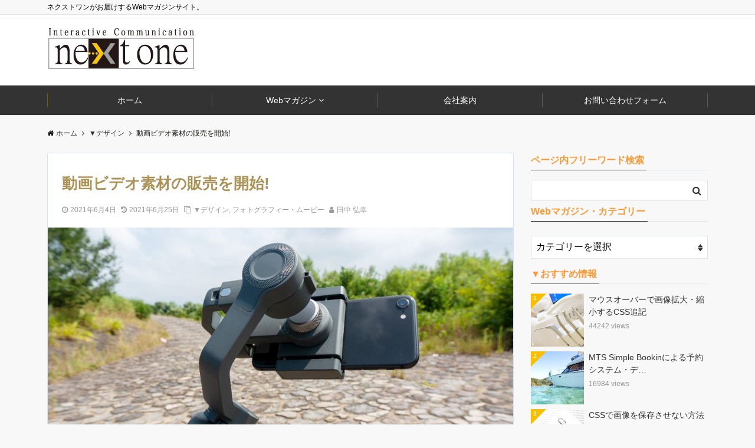

--- FILE ---
content_type: text/html; charset=UTF-8
request_url: https://e-next1.com/video-material-sales/
body_size: 83737
content:
<!DOCTYPE html>
<html lang="ja" dir="ltr"><head prefix="og: http://ogp.me/ns# fb: http://ogp.me/ns/fb# website: http://ogp.me/ns/website#"><meta charset="UTF-8"><meta name="viewport" content="width=device-width,initial-scale=1.0"><meta name="keywords" content="▼デザイン" ><meta name="description" content="アドビストックにて素材提供2020年の秋からnextone channel・ネクストワン チャンネル ( 旅行Vlog )として、大阪・京都・神戸・和歌山の関西エリアの小旅行・ドライブ・デートスポット・散策・ショッピングで撮影した動"><title>動画ビデオ素材の販売を開始! | ネクストワンWebマガジン</title><meta name="description"  content="大阪・京都・神戸・和歌山の関西エリアの小旅行・ドライブ・デートスポット・散策で撮影した動画データを動画ビデオ素材の販売サイトにて素材提供することを開始しました。" /><meta name="keywords"  content="動画,ビデオ,ビデオ素材販売,大阪,京都,神戸,和歌山,関西エリア,小旅行,ドライブ,デートスポット,散策" /><link rel="canonical" href="https://e-next1.com/video-material-sales/" /><script type="text/javascript" >window.ga=window.ga||function(){(ga.q=ga.q||[]).push(arguments)};ga.l=+new Date;ga('create', 'UA-122662325-1', 'auto');// Pluginsga('send', 'pageview');</script><script async src="https://www.google-analytics.com/analytics.js"></script><link rel='dns-prefetch' href='//ajax.googleapis.com' /><link rel='dns-prefetch' href='//maxcdn.bootstrapcdn.com' /><link rel="alternate" type="application/rss+xml" title="ネクストワンWebマガジン &raquo; フィード" href="https://e-next1.com/feed/" /><link rel="alternate" type="application/rss+xml" title="ネクストワンWebマガジン &raquo; コメントフィード" href="https://e-next1.com/comments/feed/" /><link rel='stylesheet' id='wp-block-library-css'  href='https://e-next1.com/wp/wp-includes/css/dist/block-library/style.min.css?ver=5.1.19' type='text/css' media='all' /><link rel='stylesheet' id='contact-form-7-css'  href='https://e-next1.com/wp/wp-content/plugins/contact-form-7/includes/css/styles.css?ver=5.1.4' type='text/css' media='all' /><link rel='stylesheet' id='emanon-swiper-css-css'  href='https://e-next1.com/wp/wp-content/themes/emanon-business/lib/css/swiper.min.css?ver=5.1.19' type='text/css' media='all' /><link rel='stylesheet' id='parent-style-css'  href='https://e-next1.com/wp/wp-content/themes/emanon-pro/style.css?ver=5.1.19' type='text/css' media='all' /><link rel='stylesheet' id='child-style-css'  href='https://e-next1.com/wp/wp-content/themes/emanon-business/style.css?ver=5.1.19' type='text/css' media='all' /><link rel='stylesheet' id='animate-css'  href='https://e-next1.com/wp/wp-content/themes/emanon-pro/lib/css/animate.min.css?ver=5.1.19' type='text/css' media='all' /><link rel='stylesheet' id='font-awesome-css'  href='https://maxcdn.bootstrapcdn.com/font-awesome/4.7.0/css/font-awesome.min.css?ver=5.1.19' type='text/css' media='all' /><link rel='stylesheet' id='mts_simple_booking_front-css'  href='https://e-next1.com/wp/wp-content/plugins/mts-simple-booking/css/mtssb-front.css?ver=5.1.19' type='text/css' media='all' /><link rel='stylesheet' id='slimbox2-css'  href='https://e-next1.com/wp/wp-content/plugins/wp-slimbox2/css/slimbox2.css?ver=1.1' type='text/css' media='screen' /><script type='text/javascript' src='https://ajax.googleapis.com/ajax/libs/jquery/2.1.3/jquery.min.js?ver=5.1.19'></script><script type='text/javascript' src='https://e-next1.com/wp/wp-content/plugins/wp-slimbox2/javascript/slimbox2.js?ver=2.04'></script><script type='text/javascript'>/* <![CDATA[ */var slimbox2_options = {"autoload":"1","overlayColor":"#000000","loop":"","overlayOpacity":"0.5","overlayFadeDuration":"400","resizeDuration":"400","resizeEasing":"swing","initialWidth":"250","initialHeight":"250","imageFadeDuration":"400","captionAnimationDuration":"400","caption":"' ' || ' ' || ' ' || ' ' || el.href","url":"","selector":"div.entry-content, div.gallery, div.entry, div.post, div#page, body","counterText":"","closeKeys":"27,88,67","previousKeys":"37,80","nextKeys":"39,78","prev":"https:\/\/e-next1.com\/wp\/wp-content\/plugins\/wp-slimbox2\/images\/default\/prevlabel.gif","next":"https:\/\/e-next1.com\/wp\/wp-content\/plugins\/wp-slimbox2\/images\/default\/nextlabel.gif","close":"https:\/\/e-next1.com\/wp\/wp-content\/plugins\/wp-slimbox2\/images\/default\/closelabel.gif","picasaweb":"","flickr":"","mobile":""};/* ]]> */</script><script type='text/javascript' src='https://e-next1.com/wp/wp-content/plugins/wp-slimbox2/javascript/slimbox2_autoload.js?ver=1.0.4b'></script><link rel='https://api.w.org/' href='https://e-next1.com/wp-json/' /><link rel="EditURI" type="application/rsd+xml" title="RSD" href="https://e-next1.com/wp/xmlrpc.php?rsd" /><link rel="wlwmanifest" type="application/wlwmanifest+xml" href="https://e-next1.com/wp/wp-includes/wlwmanifest.xml" /> <link rel='prev' title='iMovieのフィルタでコミック風の動画に!' href='https://e-next1.com/clip-filter-comic/' /><link rel='next' title='カラフルな水彩でにじみ模様を表現!' href='https://e-next1.com/color-paint/' /><link rel='shortlink' href='https://e-next1.com/?p=2804' /><link rel="alternate" type="application/json+oembed" href="https://e-next1.com/wp-json/oembed/1.0/embed?url=https%3A%2F%2Fe-next1.com%2Fvideo-material-sales%2F" /><link rel="alternate" type="text/xml+oembed" href="https://e-next1.com/wp-json/oembed/1.0/embed?url=https%3A%2F%2Fe-next1.com%2Fvideo-material-sales%2F&#038;format=xml" /><style>/*---main color--*/#gnav,.global-nav li ul li,.mb-horizontal-nav{background-color:#333333;}.fa,.required,.widget-line a{color:#333333;}#wp-calendar a{color:#333333;font-weight: bold;}.cat-name, .sticky .cat-name{background-color:#333333;}.pagination a:hover,.pagination .current{background-color:#333333;border:solid 1px #333333;}.wpp-list li a:before{background-color:#333333;}.loader{position:absolute;top:0;left:0;bottom:0;right:0;margin:auto;border-left:6px solid #333333;}/*--link color--*/#gnav .global-nav .current-menu-item > a,#gnav .global-nav .current-menu-item > a .fa,#modal-global-nav-container .current-menu-item a,#modal-global-nav-container .sub-menu .current-menu-item a,.side-widget .current-menu-item a,.mb-horizontal-nav-inner .current-menu-item a,.mb-horizontal-nav-inner .current-menu-item a .fa,.entry-title a:active,.pagination a,.post-nav .fa{color:#fabe00;}.global-nav-default > li:first-child:before, .global-nav-default > li:after{background-color:#fabe00;}.article-body a{color:#fabe00;}.follow-line a{color:#333333;}.author-profile-text .author-name a{color:#fabe00;}.recommend-date a {display:block;text-decoration:none;color:#000c15;}.next-page span{background-color:#9b8d77;color:#fff;}.next-page a span {background-color:#fff;color:#fabe00;}.comment-page-link .page-numbers{background-color:#fff;color:#fabe00;}.comment-page-link .current{background-color:#9b8d77;color:#fff;}.side-widget li a:after{color:#fabe00;}blockquote a, .box-default a, .box-info a{color:#fabe00;}.follow-user-url a:hover .fa{color:#fabe00;}.popular-post-rank{border-color:#fabe00 transparent transparent transparent;}/*--link hover--*/a:hover,.global-nav a:hover,.side-widget a:hover,.side-widget li a:hover:before,#wp-calendar a:hover,.entry-title a:hover,.footer-follow-btn a:hover .fa{color:#9b8d77;}.scroll-nav-inner li:after{background-color:#9b8d77;}.featured-title h2:hover{color:#9b8d77;}.author-profile-text .author-name a:hover{color:#9b8d77;}follow-user-url a:hover .fa{color:#9b8d77;}.next-page a span:hover{background-color:#9b8d77;color:#fff;}.comment-page-link .page-numbers:hover{background-color:#9b8d77;color:#fff;}.tagcloud a:hover{border:solid 1px #9b8d77;color:#9b8d77;}blockquote a:hover, .box-default a:hover, .box-info a:hover{color:#9b8d77;}#modal-global-nav-container .global-nav-default li a:hover{color:#9b8d77;}.side-widget li a:hover:after{color:#9b8d77;}.widget-contact a:hover .fa{color:#9b8d77;}#sidebar-cta {border:solid 4px #9b8d77;}.popular-post li a:hover .popular-post-rank{border-color:#9b8d77 transparent transparent transparent;}/*--btn color--*/.btn-more{background-color:#ff9933;border:solid 1px #ff9933;}.btn a{background-color:#ff9933;color:#fff;}.btn a:hover{color:#fff;}.btn-border{display:block;padding:8px 16px;border:solid 1px #ff9933;}.btn-border .fa{color:#ff9933;}input[type=submit]{background-color:#ff9933;color:#fff;}/* gutenberg File */.wp-block-file .wp-block-file__button{display:inline-block;padding:8px 32px!important;border-radius:4px!important;line-height:1.5!important;border-bottom:solid 3px rgba(0,0,0,0.2)!important;background-color:#9b8d77!important;color:#fff!important;font-size:16px!important}/* gutenberg button */.wp-block-button a{text-decoration:none;}.wp-block-button:not(.is-style-outline) a{color:#fff;}.wp-block-button:not(.is-style-outline) .wp-block-button__link{background-color:#fabe00;}.wp-block-button.is-style-outline: .wp-block-button__link:not(.has-text-color){color:#fabe00;}.wp-block-button.is-style-outline:hover .wp-block-button__link:not(.has-text-color){color:#fabe00;}/* gutenberg Media & Text */.wp-block-media-text p{line-height:1;margin-bottom:16px;}/* gutenberg pullquote */.wp-block-pullquote blockquote{margin:0!important;border:none!important;quotes:none!important;background-color:inherit!important;}.wp-block-pullquote{border-top:3px solid #e2e5e8;border-bottom:3px solid #e2e5e8;color:#303030;}/*--header-*/.header-area-height{height:100px;}.header-brand {line-height:100px;}.header,.header-area-height-line #gnav{background-color:#fff;}.top-bar{background-color:#f8f8f8;}.site-description {color:#000000}.header-table .site-description{line-height:1.5;font-size:14px;}.header-site-name a{color:#000c15}.header-site-name a:hover{color:#9b8d77;}.header-logo img, .modal-header-logo img{max-height:60px;}.global-nav-line li a{color:#000c15;}#mb-scroll-nav .header-site-name a{color:#000c15;font-size:16px;}#mb-scroll-nav .header-site-name a:hover{color:#9b8d77;}@media screen and ( min-width: 768px ){.header-site-name a{font-size:24px;}.header-area-height,.header-widget{height:120px;}.header-brand {line-height:120px;}}@media screen and ( min-width: 992px ){.header-logo img{max-height:96px;}}/*--header cta-*/.header-cta-tell .fa{height:18px;font-size:30px;color:#777777;}.header-cta-tell .tell-number{font-size:30px;color:#000c15;}.header-cta-tell .tell-text{color:#000c15;}.header-phone{position:absolute;top:50%;right:40px;-webkit-transform:translateY(-50%);transform:translateY(-50%);z-index:999;}.header-phone .fa{font-size:42px;font-size:4.2rem;color:#777777;}.header-mail{position:absolute;top:50%;right:40px;-webkit-transform:translateY(-50%);transform:translateY(-50%);z-index:999;}.header-mail .fa{font-size:42px;font-size:4.2rem;color:#777777;}@media screen and ( min-width: 768px ){.header-phone {display: none;}.header-mail{right:46px;}}@media screen and ( min-width: 992px ){.header-cta ul {display: block; text-align: right;line-height:120px;}.header-cta li {display: inline-table;vertical-align: middle;}.header-cta-btn a{background-color:#fabe00;color:#fff;}.header-mail{display: none;}}/*--modal menu--*/.modal-menu{position:absolute;top:50%;right:0;-webkit-transform:translateY(-50%);transform:translateY(-50%);z-index:999;}.modal-menu .modal-gloval-icon{float:left;margin-bottom:6px;}.modal-menu .slicknav_no-text{margin:0;}.modal-menu .modal-gloval-icon-bar{display:block;width:32px;height:3px;border-radius:4px;-webkit-transition:all 0.2s;transition:all 0.2s;}.modal-menu .modal-gloval-icon-bar + .modal-gloval-icon-bar{margin-top:6px;}.modal-menu .modal-menutxt{display:block;text-align:center;font-size:12px;font-size:1.2rem;color:#000c15;}.modal-menu .modal-gloval-icon-bar{background-color:#9b8d77;}#modal-global-nav-container{background-color:#fff;}#modal-global-nav-container .modal-header-site-name a{color:#000c15;}#modal-global-nav-container .global-nav li ul li{background-color:#fff;}#modal-global-nav-container .global-nav-default li a{color:#000c15;}/*--video section--*/.home .header{background-color:inherit;box-shadow:none;}.home .top-bar{background-color:inherit;border-bottom:none;}.home .header-site-name a{color:#ffffff;}.home .header-site-name a:hover{color:#9b8d77;}.home .site-description{color:#ffffff}.home #header-wrapper{top:0}.home #header-wrapper,.home .default-nav{position:absolute;left:0;width:100%;z-index:300}.home .default-nav{bottom:0}.home .header-area-height-line #gnav{background-color:inherit}.home .mb-horizontal-nav{display:none}.video-title{color:#fff;}.video-sub-title{color:#fff;}.video-btn-bg a{border-bottom:none;border-radius:0;background-color:#9b8d77;color:#fff;}.video-btn-bg a:hover{background-color:#9b8d77;border-radius:inherit;-webkit-transform:inherit;transform:inherit;color:#fff;}.video-btn-bg:before{content:'';position:absolute;border:solid 3px #9b8d77;top:0;right:0;bottom:0;left:0;-webkit-transition:0.2s ease-in-out;transition:0.2s ease-in-out;z-index:-1;}.video-btn-bg:hover:before{top:-8px;right:-8px;bottom:-8px;left:-8px}.video-down-icon .fa{color:#fabe00;}.video-section:before{position:absolute;top:0;left:0;right:0;bottom:0;background:linear-gradient(135deg, #000000, #ffffff)fixed;opacity: 0;content: "";width:100%;height: 100%;;z-index:100;}/*--slick slider for front page & LP--*/.slick-slider{-moz-box-sizing:border-box;box-sizing:border-box;-webkit-user-select:none;-moz-user-select:none;-ms-user-select:none;user-select:none;-webkit-touch-callout:none;-khtml-user-select:none;-ms-touch-action:pan-y;touch-action:pan-y;-webkit-tap-highlight-color:rgba(0,0,0,0)}.slick-list,.slick-slider{display:block;position:relative}.slick-list{overflow:hidden;margin:0;padding:0}.slick-list:focus{outline:0}.slick-list.dragging{cursor:pointer;cursor:hand}.slick-slider .slick-list,.slick-slider .slick-track{-webkit-transform:translate3d(0,0,0);-moz-transform:translate3d(0,0,0);-ms-transform:translate3d(0,0,0);-o-transform:translate3d(0,0,0);transform:translate3d(0,0,0)}.slick-track{display:block;position:relative;top:0;left:0;margin:40px 0}.slick-track:after,.slick-track:before{display:table;content:''}.slick-track:after{clear:both}.slick-loading .slick-track{visibility:hidden}.slick-slide{display:none;float:left;height:100%;min-height:1px}[dir='rtl'].slick-slide{float:right}.slick-slide.slick-loading img{display:none}.slick-slide.dragging img{pointer-events:none}.slick-initialized .slick-slide{display:block}.slick-loading .slick-slide{visibility:hidden}.slick-vertical .slick-slide{display:block;height:auto;border:solid 1px transparent}.slick-arrow.slick-hidden{display:none}.slick-next:before,.slick-prev:before{content:""}.slick-next{display:block;position:absolute;top:50%;right:-11px;padding:0;width:16px;height:16px;border-color:#fabe00;border-style:solid;border-width:3px 3px 0 0;background-color:transparent;cursor:pointer;text-indent:-9999px;-webkit-transform:rotate(45deg);-moz-transform:rotate(45deg);-ms-transform:rotate(45deg);-o-transform:rotate(45deg);transform:rotate(45deg)}.slick-prev{display:block;position:absolute;top:50%;left:-11px;padding:0;width:16px;height:16px;border-color:#fabe00;border-style:solid;border-width:3px 3px 0 0;background-color:transparent;cursor:pointer;text-indent:-9999px;-webkit-transform:rotate(-135deg);-moz-transform:rotate(-135deg);-ms-transform:rotate(-135deg);-o-transform:rotate(-135deg);transform:rotate(-135deg)}@media screen and ( min-width: 768px ){.slick-next{right:-32px;width:32px;height:32px;}.slick-prev{left:-32px;width:32px;height:32px;}}/*--entry tab btn--*/.tab-area {color: #ffffff;}.tab-area > div {background: #555555;}.tab-area > div:hover{background:#fabe00;}.tab-area > div.nav-tab-active, .tab-area > div.nav-tab-active:hover{background: #fabe00;}.tab-area > div.nav-tab-active:after{border-top:8px solid #fabe00;}.tab-area > div.nav-tab-active:hover:after{border-top:8px solid #fabe00;}.tab-btn-bg a {background-color:#fabe00;color:#fff;}/*---背景--*/.front-top-widget-box h2, .front-bottom-widget-box h2{padding:8px 0 8px 16px;background-color:#333333;color:#fff;}.entry-header h2{padding:8px 0 8px 16px;background-color:#333333;color:#fff;}.archive-title h1{padding:8px 0 8px 16px;background-color:#333333;color:#fff;}/*--h2 style--*//*---背景--*/.article-body h2{padding:8px 0 8px 16px;background-color:#333333;color:#fff;}/*--h3 style--*//*---左ボーダー+下ボーダ--*/.article-body h3:not(.block-pr-box-heading):not(.block-cta-heading):not(.block-pricing-table-heading):not(.block-member-name):not(.showcase-box-heading),.page-bottom-widget h3{padding:6px 0 6px 12px;border-left:solid 4px #333333;border-bottom:solid 2px #e2e5e8;}/*--h4 style--*//*---下ボーダー（2カラー）--*/.article-body h4{position:relative;padding:4px 0;border-bottom:solid 2px #ccc;}.article-body h4:after{position:absolute;bottom:-2px;left: 0;z-index: 2;content: '';width:20%;height:2px;background-color:#333333;}/*--sidebar style--*//*---下ボーダー（2カラー）--*/.side-widget-title {border-bottom:1px solid #e2e5e8;}.side-widget-title h3 {margin-bottom: -1px;}.side-widget-title span{display:inline-block;padding:0 4px 4px 0;border-bottom:solid 1px #333333;}/*--remodal's necessary styles--*/html.remodal-is-locked{overflow:hidden;-ms-touch-action:none;touch-action:none}.remodal{overflow:scroll;-webkit-overflow-scrolling:touch;}.remodal,[data-remodal-id]{display:none}.remodal-overlay{position:fixed;z-index:9998;top:-5000px;right:-5000px;bottom:-5000px;left:-5000px;display:none}.remodal-wrapper{position:fixed;z-index:9999;top:0;right:0;bottom:0;left:0;display:none;overflow:auto;text-align:center;-webkit-overflow-scrolling:touch}.remodal-wrapper:after{display:inline-block;height:100%;margin-left:-0.05em;content:""}.remodal-overlay,.remodal-wrapper{-webkit-backface-visibility:hidden;backface-visibility:hidden}.remodal{position:relative;outline:0;}.remodal-is-initialized{display:inline-block}/*--remodal's default mobile first theme--*/.remodal-bg.remodal-is-opened,.remodal-bg.remodal-is-opening{-webkit-filter:blur(3px);filter:blur(3px)}.remodal-overlay{background:rgba(43,46,56,.9)}.remodal-overlay.remodal-is-closing,.remodal-overlay.remodal-is-opening{-webkit-animation-duration:0.3s;animation-duration:0.3s;-webkit-animation-fill-mode:forwards;animation-fill-mode:forwards}.remodal-overlay.remodal-is-opening{-webkit-animation-name:c;animation-name:c}.remodal-overlay.remodal-is-closing{-webkit-animation-name:d;animation-name:d}.remodal-wrapper{padding:16px}.remodal{box-sizing:border-box;width:100%;-webkit-transform:translate3d(0,0,0);transform:translate3d(0,0,0);color:#2b2e38;background:#fff;}.remodal.remodal-is-closing,.remodal.remodal-is-opening{-webkit-animation-duration:0.3s;animation-duration:0.3s;-webkit-animation-fill-mode:forwards;animation-fill-mode:forwards}.remodal.remodal-is-opening{-webkit-animation-name:a;animation-name:a}.remodal.remodal-is-closing{-webkit-animation-name:b;animation-name:b}.remodal,.remodal-wrapper:after{vertical-align:middle}.remodal-close{position:absolute;top:-32px;right:0;display:block;overflow:visible;width:32px;height:32px;margin:0;padding:0;cursor:pointer;-webkit-transition:color 0.2s;transition:color 0.2s;text-decoration:none;color:#fff;border:0;outline:0;background:#b5b5b5;}.modal-global-nav-close{position:absolute;top:0;right:0;display:block;overflow:visible;width:32px;height:32px;margin:0;padding:0;cursor:pointer;-webkit-transition:color 0.2s;transition:color 0.2s;text-decoration:none;color:#fff;border:0;outline:0;background:#9b8d77;}.remodal-close:focus,.remodal-close:hover{color:#2b2e38}.remodal-close:before{font-family:Arial,Helvetica CY,Nimbus Sans L,sans-serif!important;font-size:32px;line-height:32px;position:absolute;top:0;left:0;display:block;width:32px;content:"\00d7";text-align:center;}.remodal-cancel,.remodal-confirm{font:inherit;display:inline-block;overflow:visible;min-width:110px;margin:0;padding:9pt 0;cursor:pointer;-webkit-transition:background 0.2s;transition:background 0.2s;text-align:center;vertical-align:middle;text-decoration:none;border:0;outline:0}.remodal-confirm{color:#fff;background:#81c784}.remodal-confirm:focus,.remodal-confirm:hover{background:#66bb6a}.remodal-cancel{color:#fff;background:#e57373}.remodal-cancel:focus,.remodal-cancel:hover{background:#ef5350}.remodal-cancel::-moz-focus-inner,.remodal-close::-moz-focus-inner,.remodal-confirm::-moz-focus-inner{padding:0;border:0}@-webkit-keyframes a{0%{-webkit-transform:scale(1.05);transform:scale(1.05);opacity:0}to{-webkit-transform:none;transform:none;opacity:1}}@keyframes a{0%{-webkit-transform:scale(1.05);transform:scale(1.05);opacity:0}to{-webkit-transform:none;transform:none;opacity:1}}@-webkit-keyframes b{0%{-webkit-transform:scale(1);transform:scale(1);opacity:1}to{-webkit-transform:scale(0.95);transform:scale(0.95);opacity:0}}@keyframes b{0%{-webkit-transform:scale(1);transform:scale(1);opacity:1}to{-webkit-transform:scale(0.95);transform:scale(0.95);opacity:0}}@-webkit-keyframes c{0%{opacity:0}to{opacity:1}}@keyframes c{0%{opacity:0}to{opacity:1}}@-webkit-keyframes d{0%{opacity:1}to{opacity:0}}@keyframes d{0%{opacity:1}to{opacity:0}}@media only screen and (min-width:641px){.remodal{max-width:700px}}.lt-ie9 .remodal-overlay{background:#2b2e38}.lt-ie9 .remodal{width:700px}/*--cta popup--*/.cta-popup-inner{background-color:#fff;}.cta-popup-header,.cta-popup-header-remodal{border-top:solid 4px #b5b5b5;}#cta-popup-btn{background-color:#b5b5b5;}.cta-popup-header span, .cta-popup-header-remodal span{color:#000c15;}.cta-popup-text{color:#303030;}.cta-popup-btn a {background-color:#fabe00;border-top:solid 2px rgba(255,255,255,0.2);border-bottom:solid 4px rgba(0,0,0,0.2);color:#fff;}.cta-popup-footer input[type=submit]{background-color:#fabe00;color:#fff;border-top:solid 2px rgba(255,255,255,0.2);border-bottom:solid 4px rgba(0,0,0,0.2);}.popup-btn-mobile a{background-color:#fabe00;}.popup-btn-mobile a .fa{color:#fff;}.cta-popup{right:0;}#cta-popup-btn{right:0;}.popup-btn-mobile{right:8px;}.cta-popup-image{float:none; width:100%;}/*--footer cta --*//*--footer--*/.footer{background-color:#777777;color:#b5b5b5;}.footer a,.footer .fa{color:#b5b5b5;}.footer a:hover{color:#fff;}.footer a:hover .fa{color:#fff;}.footer-nav li{border-right:solid 1px #b5b5b5;}.footer-widget-box h2,.footer-widget-box h3,.footer-widget-box h4,.footer-widget-box h5,.footer-widget-box h6{color:#b5b5b5;}.footer-widget-box h3{border-bottom:solid 1px #b5b5b5;}.footer-widget-box a:hover .fa{color:#fff;}.footer-widget-box #wp-calendar caption{border:solid 1px #b5b5b5;border-bottom: none;}.footer-widget-box #wp-calendar th{border:solid 1px #b5b5b5;}.footer-widget-box #wp-calendar td{border:solid 1px #b5b5b5;}.footer-widget-box #wp-calendar a:hover{color:#fff;}.footer-widget-box .tagcloud a{border:solid 1px #b5b5b5;}.footer-widget-box .tagcloud a:hover{border:solid 1px #fff;}.footer-widget-box .wpp-list .wpp-excerpt, .footer-widget-box .wpp-list .post-stats, .footer-widget-box .wpp-list .post-stats a{color:#b5b5b5;}.footer-widget-box .wpp-list a:hover{color:#fff;}.footer-widget-box select{border:solid 1px #b5b5b5;color:#b5b5b5;}.footer-widget-box .widget-contact a:hover .fa{color:#fff;}@media screen and ( min-width: 768px ){.footer a:hover .fa{color:#b5b5b5;}}/*--lp header image cover--*/.lp-header{height:500px;}.lp-header:before,.lp-header-image:before{position:absolute;top:0;left:0;right:0;bottom:0;background:linear-gradient(135deg, #000, #000)fixed;opacity:0.5;content: "";z-index: 100;}.header-title, .header-target-message{color: #fff;}.header-sub-title{color:#fff;}.header-btn-bg a{border-bottom:none;border-radius:0;background-color:#9b8d77;color:#fff;}.header-btn-bg a:hover{background-color:#9b8d77;border-radius:inherit;-webkit-transform:inherit;transform:inherit;color:#fff;}.header-btn-bg:before{content:'';position:absolute;border:solid 3px #9b8d77;top:0;right:0;bottom:0;left:0;-webkit-transition:.2s ease-in-out;transition:.2s ease-in-out;z-index:-1;}.header-btn-bg:hover:before{top:-8px;right:-8px;bottom:-8px;left:-8px}@media screen and ( max-width: 767px ){.header-message{right:0;left:0;}}@media screen and ( min-width: 768px ){.header-message{right:0;left:0;}}/*--lp mb scroll arrow -*/.lp-mb-horizontal-arrow>ul:after{position:absolute;right:6px;top:0;font-family:fontawesome;content:"\f105";font-size:30px;font-size:3rem;text-shadow:0 0 6px rgba(0,0,0,.6);color:#fff;opacity:.9;z-index:1;-webkit-animation:mb-scrollnav-transform 1.8s infinite ease-in-out;animation:mb-scrollnav-transform 1.8s infinite ease-in-out}/*--lp content section--*/#lp-content-section {background-color:#f8f8f8;}/*--page custom css--*/</style><script type="application/ld+json">{"@context" : "http://schema.org","@type" : "Article","headline" : "動画ビデオ素材の販売を開始!","datePublished" : "2021-6-4","dateModified" : "2021-6-25","mainEntityOfPage" : "https://e-next1.com/video-material-sales/","author" : { "@type" : "Person", "name" : "田中 弘幸" },"image" : { "@type" : "ImageObject", "url" : "https://e-next1.com/wp/wp-content/uploads/2021/06/210604_02.jpg", "width" : "1000", "height" : "660" },"publisher" : { "@type" : "Organization", "name" : "ネクストワンWebマガジン", "logo" : {"@type" : "ImageObject","url" : "https://e-next1.com/wp/wp-content/uploads/2018/07/logo_04b.png","width" : "245","height" : "50"} }}</script><style type="text/css" id="custom-background-css">body.custom-background { background-color: #f8f8f8; }</style><style>/*--solution section--*/.eb-solution-section, .eb-solution-section .bottom-arrow{background-color:#fff;}.solution-header h2{color:#000c15;}.solution-header p{color:#303030;}.solution-box-list h3{color:#000c15}.solution-box-list p{color:#303030}.solution-box-icon i{color:#fabe00;border: 2px solid #fabe00;}.solution-box-list:hover i{box-shadow: 0 0 0 0px #fabe00;background: #fabe00;border: 2px solid #fabe00;color: #fff;}/*--case section--*/.eb-case-section{background-color:#ffffff;}.case-header h2{color:#dd9933;}.case-header p{color:#303030;}.case-title a{color:#303030;}.case-title a:hover{color:#303030;}.swiper-button-prev,.swiper-button-next{border-color:#fabe00;}.swiper-pagination-bullet,.swiper-pagination-bullet-active{background:#fabe00;}.case-section-btn a{background-color:#fabe00;color:#fff;}/*--product section--*/.eb-product-section{position:relative;height:300px;}/*--.product-message{height:200px;}-*/.eb-product-section:before{position:absolute;top:0;left:0;right:0;bottom:0;background:linear-gradient(-135deg, #ffffff, #ffffff)fixed;opacity:0;content: "";z-index: 100;}.product-content h2{color:#ffffff;} .product-content p{color:#ffffff;}.product-section-btn a{border-bottom:none;border-radius:0;background-color:#ff9933;color:#fff;}.product-section-btn a:hover{background-color:#ff9933;border-radius:inherit;-webkit-transform:inherit;transform:inherit;color:#fff;}.product-section-btn:before{content:'';position:absolute;border:3px solid #ff9933;top:0;right:0;bottom:0;left:0;-webkit-transition:0.2s ease-in-out;transition:0.2s ease-in-out;z-index:-1;}.product-section-btn:hover:before{top:-8px;right:-8px;bottom:-8px;left:-8px;}@media screen and ( max-width: 767px ) {.product-message{right:0;left:0;}}@media screen and ( min-width: 768px ) {.product-message{right:0;left:0;}}.eb-price-section .bottom-arrow{display: none}/*--btn--*/.cta-popup-footer .btn{border-top:none;border-bottom: none;}</style><link rel="icon" href="https://e-next1.com/wp/wp-content/uploads/2018/07/cropped-mark_31-32x32.png" sizes="32x32" /><link rel="icon" href="https://e-next1.com/wp/wp-content/uploads/2018/07/cropped-mark_31-192x192.png" sizes="192x192" /><link rel="apple-touch-icon-precomposed" href="https://e-next1.com/wp/wp-content/uploads/2018/07/cropped-mark_31-180x180.png" /><meta name="msapplication-TileImage" content="https://e-next1.com/wp/wp-content/uploads/2018/07/cropped-mark_31-270x270.png" /><style type="text/css" id="wp-custom-css">h1 {    font-size: 26px;    font-size: 2.6rem;    color: #ab9256;}.archive-title h1 {    padding: 8px 0 8px 16px;    background-color: #ab9256;    color: #fff;}.article-body h2 {    font-size: 20px;    font-size: 2.0rem;    padding: 8px 0 8px 16px;    background : linear-gradient(90deg, #ff9933, #ffcc00);    color: #fff;}h3 {    font-size: 20px;    font-size: 2.0rem;    color: #ff9933;}.eb-contactfrom-section {    padding: 30px 0;    border-top: 1px solid #e2e5e8;    text-align: center;}.eb-solution-section {    padding: 20px 0;}.eb-case-section {    padding: 30px 0 30px 0;}.contactfrom-content .wpcf7 {    margin: 0px;    padding: 32px;}.contactfrom-header {    margin-bottom: 10px;}.contactfrom-content p {    margin-bottom: 10px;}.side-widget {    margin-bottom: 5px;}table {    width: 100%;    font-size: 15px;}</style></head><body id="top" class="post-template-default single single-post postid-2804 single-format-standard custom-background"><script async src="https://www.googletagmanager.com/gtag/js?id=UA-122662325-1"></script><script>window.dataLayer = window.dataLayer || [];function gtag(){dataLayer.push(arguments);}gtag('js', new Date());gtag('config', 'UA-122662325-1');</script><header id="header-wrapper" class="clearfix" itemscope itemtype="http://schema.org/WPHeader"><div class="top-bar"><div class="container"><div class="col12"><p class="site-description" itemprop="description">ネクストワンがお届けするWebマガジンサイト。</p></div></div></div><div class="header"><div class="container header-area-height"><div class="col4 first header-brand"><div class="header-table"><div class="header-logo"><a href="https://e-next1.com/"><img src="https://e-next1.com/wp/wp-content/uploads/2018/07/logo_04b.png" alt="ネクストワンWebマガジン" ></a></div></div></div><div class="col8 header-cta"><ul></ul></div><div class="header-phone"><span class="tell-number"><a href="tel:"><i class="fa fa-mobile"></i></a></span></div><div class="modal-menu js-modal-menu"><a href="#modal-global-nav" data-remodal-target="modal-global-nav"><span class="modal-menutxt">Menu</span><span class="modal-gloval-icon"><span class="modal-gloval-icon-bar"></span><span class="modal-gloval-icon-bar"></span><span class="modal-gloval-icon-bar"></span></span></a></div></div><div class="remodal" data-remodal-id="modal-global-nav" data-remodal-options="hashTracking:false"><button data-remodal-action="close" class="remodal-close modal-global-nav-close"></button><div id="modal-global-nav-container"><div class="modal-header-logo"><a href="https://e-next1.com/"><img src="https://e-next1.com/wp/wp-content/uploads/2018/07/logo_04b.png" alt="ネクストワンWebマガジン" ></a></div><nav><ul id="menu-%e3%83%98%e3%83%83%e3%83%80%e3%83%bc%e3%83%a1%e3%83%8b%e3%83%a5%e3%83%bc" class="global-nav global-nav-default"><li id="menu-item-191" class="menu-item menu-item-type-custom menu-item-object-custom menu-item-home menu-item-191"><a href="https://e-next1.com/">ホーム</a></li><li id="menu-item-197" class="menu-item menu-item-type-custom menu-item-object-custom menu-item-has-children menu-item-197"><a>Webマガジン</a><ul class="sub-menu"><li id="menu-item-734" class="menu-item menu-item-type-taxonomy menu-item-object-category current-post-ancestor current-menu-parent current-post-parent menu-item-734"><a href="https://e-next1.com/category/design/">▼デザイン</a></li><li id="menu-item-733" class="menu-item menu-item-type-taxonomy menu-item-object-category menu-item-733"><a href="https://e-next1.com/category/internet/">▼インターネット</a></li><li id="menu-item-732" class="menu-item menu-item-type-taxonomy menu-item-object-category menu-item-732"><a href="https://e-next1.com/category/business/">▼ビジネス</a></li><li id="menu-item-731" class="menu-item menu-item-type-taxonomy menu-item-object-category menu-item-731"><a href="https://e-next1.com/category/life/">▼暮らし</a></li></ul></li><li id="menu-item-218" class="menu-item menu-item-type-custom menu-item-object-custom menu-item-218"><a target="_blank" href="https://e-next1.net/about-us/">会社案内</a></li><li id="menu-item-219" class="menu-item menu-item-type-custom menu-item-object-custom menu-item-219"><a target="_blank" href="https://e-next1.net/inquiry-form/">お問い合わせフォーム</a></li></ul></nav></div></div></div></header><div id="gnav" class="default-nav"><div class="container"><div class="col12"><nav id="menu"><ul id="menu-%e3%83%98%e3%83%83%e3%83%80%e3%83%bc%e3%83%a1%e3%83%8b%e3%83%a5%e3%83%bc-1" class="global-nav global-nav-default"><li class="menu-item menu-item-type-custom menu-item-object-custom menu-item-home menu-item-191"><a href="https://e-next1.com/">ホーム</a></li><li class="menu-item menu-item-type-custom menu-item-object-custom menu-item-has-children menu-item-197"><a>Webマガジン</a><ul class="sub-menu"><li class="menu-item menu-item-type-taxonomy menu-item-object-category current-post-ancestor current-menu-parent current-post-parent menu-item-734"><a href="https://e-next1.com/category/design/">▼デザイン</a></li><li class="menu-item menu-item-type-taxonomy menu-item-object-category menu-item-733"><a href="https://e-next1.com/category/internet/">▼インターネット</a></li><li class="menu-item menu-item-type-taxonomy menu-item-object-category menu-item-732"><a href="https://e-next1.com/category/business/">▼ビジネス</a></li><li class="menu-item menu-item-type-taxonomy menu-item-object-category menu-item-731"><a href="https://e-next1.com/category/life/">▼暮らし</a></li></ul></li><li class="menu-item menu-item-type-custom menu-item-object-custom menu-item-218"><a target="_blank" href="https://e-next1.net/about-us/">会社案内</a></li><li class="menu-item menu-item-type-custom menu-item-object-custom menu-item-219"><a target="_blank" href="https://e-next1.net/inquiry-form/">お問い合わせフォーム</a></li></ul></nav></div></div></div><div class="content"><div class="container"><div class="content-inner"><nav id="breadcrumb" class="rcrumbs clearfix"><ol itemscope itemtype="http://schema.org/BreadcrumbList"><li itemprop="itemListElement" itemscope itemtype="http://schema.org/ListItem"><a itemprop="item" href="https://e-next1.com/"><i class="fa fa-home"></i><span itemprop="name">ホーム</span></a><i class="fa fa-angle-right"></i><meta itemprop="position" content="1" /></li><li itemprop="itemListElement" itemscope itemtype="http://schema.org/ListItem"><a itemprop="item" href="https://e-next1.com/category/design/"><span itemprop="name">▼デザイン</span></a><i class="fa fa-angle-right"></i><meta itemprop="position" content="2" /></li><li><span>動画ビデオ素材の販売を開始!</span></li></ol></nav></div><main><div class="col-main first"><article class="article post-2804 post type-post status-publish format-standard has-post-thumbnail hentry category-design category-photography_movie three-column ar-three-column au-three-column"><header><div class="article-header"><h1 class="entry-title">動画ビデオ素材の販売を開始!</h1><ul class="post-meta clearfix"><li><i class="fa fa-clock-o"></i><time class="date published" datetime="2021-06-04">2021年6月4日</time></li><li><i class="fa fa-history"></i><time class="date updated" datetime="2021-06-25">2021年6月25日</time></li><li><i class="fa fa-clone"></i><a href="https://e-next1.com/category/design/">▼デザイン</a>, <a href="https://e-next1.com/category/design/photography_movie/">フォトグラフィー・ムービー</a></li><li><i class="fa fa-user"></i><span class="vcard author"><span class="fn"><a href="https://e-next1.com/author/wpmaster/">田中 弘幸</a></span></span></li></ul ></div><div class="article-thumbnail"><img width="1000" height="538" src="https://e-next1.com/wp/wp-content/uploads/2021/06/210604_02-1000x538.jpg" class="attachment-large-thumbnail size-large-thumbnail wp-post-image" alt="" /></div></header><section class="article-body"><h2>アドビストックにて素材提供</h2><p>2020年の秋からnextone channel・ネクストワン チャンネル ( 旅行Vlog )として、大阪・京都・神戸・和歌山の関西エリアの小旅行・ドライブ・デートスポット・散策・ショッピングで撮影した動画をTouTubeで紹介しています。今回、その一部の動画データを動画ビデオ素材の販売サイトにて素材提供することを開始しました。ホームページなどのトップページに動画を挿入しているサイトが増えてきている背景もあり、提供できるビデオ素材を増やしていきたいと思います。</p><h3>主なデータ仕様</h3><p>●サイズ　1920×1080px<br />●ファイル形式　mov<br />●フレームレート　30fps<br />●コーデック　ProRes</p><p><a href="https://stock.adobe.com/jp/contributor/207673431/nextone" rel="noopener noreferrer" target="_blank"><img src="https://e-next1.com/wp/wp-content/uploads/2021/06/210604_01.jpg" alt="" width="1000" height="845" class="alignnone size-full wp-image-2803" srcset="https://e-next1.com/wp/wp-content/uploads/2021/06/210604_01.jpg 1000w, https://e-next1.com/wp/wp-content/uploads/2021/06/210604_01-300x254.jpg 300w, https://e-next1.com/wp/wp-content/uploads/2021/06/210604_01-768x649.jpg 768w" sizes="(max-width: 1000px) 100vw, 1000px" /></a></p><p>ビデオ素材の販売サイト「PIXTA」「Adobe Stock」にてネクストワンが撮影した動画素材を購入することができます。</p><hr><p><span class="btn btn-lg"><a href="https://creator.pixta.jp/@prof1234988/footage" target="_blank" rel="noopener noreferrer">「PIXTA」動画ビデオの素材ご購入はこちらから</a></span></p><p><span class="btn btn-lg"><a href="https://stock.adobe.com/jp/search/video?creator_id=207673431&#038;filters%5Bcontent_type%3Aphoto%5D=0&#038;filters%5Bcontent_type%3Aillustration%5D=0&#038;filters%5Bcontent_type%3Azip_vector%5D=0&#038;filters%5Bcontent_type%3Avideo%5D=1&#038;filters%5Bcontent_type%3Atemplate%5D=0&#038;filters%5Bcontent_type%3A3d%5D=0&#038;filters%5Bcontent_type%3Aaudio%5D=0&#038;filters%5Binclude_stock_enterprise%5D=0&#038;filters%5Bis_editorial%5D=all&#038;filters%5Bcontent_type%3Aimage%5D=0&#038;order=relevance&#038;safe_search=1&#038;search_type=asset-type-change&#038;search_page=1&#038;get_facets=0" target="_blank" rel="noopener noreferrer">「Adobe Stock」動画ビデオの素材ご購入はこちらから</a></span></p><p><div class="responsive-wrap"><iframe width="100%" height="100%" src="https://www.youtube.com/embed/ULYZc7THLRs" title="YouTube video player" frameborder="0" allow="accelerometer; autoplay; clipboard-write; encrypted-media; gyroscope; picture-in-picture" allowfullscreen></iframe></div></p><p><div class="responsive-wrap"><iframe width="100%" height="100%" src="https://www.youtube.com/embed/qiAl4_wpbcg" title="YouTube video player" frameborder="0" allow="accelerometer; autoplay; clipboard-write; encrypted-media; gyroscope; picture-in-picture" allowfullscreen></iframe></div></p><p><div class="responsive-wrap"><iframe width="100%" height="100%" src="https://www.youtube.com/embed/ui9BbYSeG3M" title="YouTube video player" frameborder="0" allow="accelerometer; autoplay; clipboard-write; encrypted-media; gyroscope; picture-in-picture" allowfullscreen></iframe></div></p><p><div class="responsive-wrap"><iframe width="100%" height="100%" src="https://www.youtube.com/embed/sZ9gJOkiNho" title="YouTube video player" frameborder="0" allow="accelerometer; autoplay; clipboard-write; encrypted-media; gyroscope; picture-in-picture" allowfullscreen></iframe></div></p></section><aside class="share-btn"><ul><li class="twitter"><a class="share" target="_blank" href="http://twitter.com/intent/tweet?url=https%3A%2F%2Fe-next1.com%2Fvideo-material-sales%2F&amp;&text=%E5%8B%95%E7%94%BB%E3%83%93%E3%83%87%E3%82%AA%E7%B4%A0%E6%9D%90%E3%81%AE%E8%B2%A9%E5%A3%B2%E3%82%92%E9%96%8B%E5%A7%8B%21+%7C+%E3%83%8D%E3%82%AF%E3%82%B9%E3%83%88%E3%83%AF%E3%83%B3Web%E3%83%9E%E3%82%AC%E3%82%B8%E3%83%B3&tw_p=tweetbutton" ><i class="fa fa-twitter"></i><span class="sns-name">Twitter</span></a></li><li class="facebook"><a class="share" target="_blank" href="http://www.facebook.com/sharer.php?src=bm&u=https%3A%2F%2Fe-next1.com%2Fvideo-material-sales%2F&amp;t=%E5%8B%95%E7%94%BB%E3%83%93%E3%83%87%E3%82%AA%E7%B4%A0%E6%9D%90%E3%81%AE%E8%B2%A9%E5%A3%B2%E3%82%92%E9%96%8B%E5%A7%8B%21+%7C+%E3%83%8D%E3%82%AF%E3%82%B9%E3%83%88%E3%83%AF%E3%83%B3Web%E3%83%9E%E3%82%AC%E3%82%B8%E3%83%B3"><i class="fa fa-facebook"></i><span class="sns-name">Facebook</span></a></li><li class="pinterest"><a data-pin-do="buttonBookmark" data-pin-custom="true" href="https://www.pinterest.com/pin/create/button/"><i class="fa fa-pinterest-p"></i><span class="sns-name">Pinterest</span></a><script async defer src="//assets.pinterest.com/js/pinit.js"></script></li><li class="line"><a class="share" target="_blank" href="https://timeline.line.me/social-plugin/share?url=https%3A%2F%2Fe-next1.com%2Fvideo-material-sales%2F&title=%E5%8B%95%E7%94%BB%E3%83%93%E3%83%87%E3%82%AA%E7%B4%A0%E6%9D%90%E3%81%AE%E8%B2%A9%E5%A3%B2%E3%82%92%E9%96%8B%E5%A7%8B%21+%7C+%E3%83%8D%E3%82%AF%E3%82%B9%E3%83%88%E3%83%AF%E3%83%B3Web%E3%83%9E%E3%82%AC%E3%82%B8%E3%83%B3"><img src="https://e-next1.com/wp/wp-content/themes/emanon-pro/lib/images/line.png" alt="line" /><span class="sns-name">LINE</span></a></li></ul></aside></article><nav class="navigation post-navigation" role="navigation"><h2 class="screen-reader-text">投稿ナビゲーション</h2><div class="nav-links"><div class="nav-previous"><a href="https://e-next1.com/clip-filter-comic/" rel="prev"><span class="post-nav"><i class="fa fa-chevron-left"></i>前のページへ</span><span class="nav-title clearfix">iMovieのフィルタでコミック風の動画に!</span></a></div><div class="nav-next"><a href="https://e-next1.com/color-paint/" rel="next"><span class="post-nav">次のページへ<i class="fa fa-chevron-right"></i></span><span class="nav-title clearfix">カラフルな水彩でにじみ模様を表現!</span></a></div></div></nav><aside><div class="related wow fadeIn" data-wow-delay="0.2s"><h3>関連情報</h3><ul class="related-list-three"><li class="related-col4"><div class="related-thumbnail-small"><a href="https://e-next1.com/kanto-landscape-painting/"><img width="544" height="262" src="https://e-next1.com/wp/wp-content/uploads/2019/12/191216_22-544x262.jpg" class="attachment-small-thumbnail size-small-thumbnail wp-post-image" alt="" srcset="https://e-next1.com/wp/wp-content/uploads/2019/12/191216_22-544x262.jpg 544w, https://e-next1.com/wp/wp-content/uploads/2019/12/191216_22-733x353.jpg 733w" sizes="(max-width: 544px) 100vw, 544px" /></a></div><div class="related-date"><h4><a href="https://e-next1.com/kanto-landscape-painting/" title="日本の観光地(関東地方)を描く(筆ペン画)">日本の観光地(関東地方)を描く(筆ペン画)</a></h4></div></li><li class="related-col4"><div class="related-thumbnail-small"><a href="https://e-next1.com/beach-resort-title/"><img width="544" height="262" src="https://e-next1.com/wp/wp-content/uploads/2020/02/200204_04-544x262.jpg" class="attachment-small-thumbnail size-small-thumbnail wp-post-image" alt="" srcset="https://e-next1.com/wp/wp-content/uploads/2020/02/200204_04-544x262.jpg 544w, https://e-next1.com/wp/wp-content/uploads/2020/02/200204_04-733x353.jpg 733w" sizes="(max-width: 544px) 100vw, 544px" /></a></div><div class="related-date"><h4><a href="https://e-next1.com/beach-resort-title/" title="海外ビーチリゾートの英語手書きタイトル">海外ビーチリゾートの英語手書きタイトル</a></h4></div></li><li class="related-col4"><div class="related-thumbnail-small"><a href="https://e-next1.com/original-typeface-design_02/"><img width="544" height="262" src="https://e-next1.com/wp/wp-content/uploads/2020/10/201013_02-544x262.jpg" class="attachment-small-thumbnail size-small-thumbnail wp-post-image" alt="" srcset="https://e-next1.com/wp/wp-content/uploads/2020/10/201013_02-544x262.jpg 544w, https://e-next1.com/wp/wp-content/uploads/2020/10/201013_02-733x353.jpg 733w" sizes="(max-width: 544px) 100vw, 544px" /></a></div><div class="related-date"><h4><a href="https://e-next1.com/original-typeface-design_02/" title="オリジナル書体デザイン・Part2">オリジナル書体デザイン・Part2</a></h4></div></li><li class="related-col4"><div class="related-thumbnail-small"><a href="https://e-next1.com/original-typeface-design/"><img width="544" height="262" src="https://e-next1.com/wp/wp-content/uploads/2019/12/191215_51-544x262.jpg" class="attachment-small-thumbnail size-small-thumbnail wp-post-image" alt="" srcset="https://e-next1.com/wp/wp-content/uploads/2019/12/191215_51-544x262.jpg 544w, https://e-next1.com/wp/wp-content/uploads/2019/12/191215_51-733x353.jpg 733w" sizes="(max-width: 544px) 100vw, 544px" /></a></div><div class="related-date"><h4><a href="https://e-next1.com/original-typeface-design/" title="オリジナル書体デザインを作成">オリジナル書体デザインを作成</a></h4></div></li><li class="related-col4"><div class="related-thumbnail-small"><a href="https://e-next1.com/color-paint/"><img width="544" height="262" src="https://e-next1.com/wp/wp-content/uploads/2021/06/210604_03-544x262.jpg" class="attachment-small-thumbnail size-small-thumbnail wp-post-image" alt="" srcset="https://e-next1.com/wp/wp-content/uploads/2021/06/210604_03-544x262.jpg 544w, https://e-next1.com/wp/wp-content/uploads/2021/06/210604_03-733x353.jpg 733w" sizes="(max-width: 544px) 100vw, 544px" /></a></div><div class="related-date"><h4><a href="https://e-next1.com/color-paint/" title="カラフルな水彩でにじみ模様を表現!">カラフルな水彩でにじみ模様を表現!</a></h4></div></li><li class="related-col4"><div class="related-thumbnail-small"><a href="https://e-next1.com/hokuriku-landscape-painting/"><img width="544" height="262" src="https://e-next1.com/wp/wp-content/uploads/2018/09/180922_09-544x262.jpg" class="attachment-small-thumbnail size-small-thumbnail wp-post-image" alt="" srcset="https://e-next1.com/wp/wp-content/uploads/2018/09/180922_09-544x262.jpg 544w, https://e-next1.com/wp/wp-content/uploads/2018/09/180922_09-733x353.jpg 733w" sizes="(max-width: 544px) 100vw, 544px" /></a></div><div class="related-date"><h4><a href="https://e-next1.com/hokuriku-landscape-painting/" title="日本の観光地(北陸地方)を描く(筆ペン画)">日本の観光地(北陸地方)を描く(筆ペン画)</a></h4></div></li></ul></div></aside></div></main><aside class="col-sidebar sidebar"><div class="side-widget"><div class="side-widget-title"><h3><span>ページ内フリーワード検索</span></h3></div><form role="search" method="get" class="search-form" action="https://e-next1.com/"><label for="search-form-696e94948b23f"></label><input type="search" id="search-form-696e94948b23f" class="search-field" value="" name="s" /><button type="submit" class="search-submit"><i class="fa fa-search"></i></button></form></div><div class="side-widget"><div class="side-widget-title"><h3><span>Webマガジン・カテゴリー</span></h3></div><form action="https://e-next1.com" method="get"><label class="screen-reader-text" for="cat">Webマガジン・カテゴリー</label><select  name='cat' id='cat' class='postform' ><option value='-1'>カテゴリーを選択</option><option class="level-0" value="8">▼デザイン</option><option class="level-1" value="10">&nbsp;&nbsp;&nbsp;イラストレーション</option><option class="level-1" value="9">&nbsp;&nbsp;&nbsp;タイポグラフィー</option><option class="level-1" value="13">&nbsp;&nbsp;&nbsp;フォトグラフィー・ムービー</option><option class="level-0" value="6">▼インターネット</option><option class="level-1" value="7">&nbsp;&nbsp;&nbsp;Web技術</option><option class="level-0" value="11">▼ビジネス</option><option class="level-1" value="12">&nbsp;&nbsp;&nbsp;自己啓発</option><option class="level-0" value="1">▼暮らし</option><option class="level-1" value="3">&nbsp;&nbsp;&nbsp;ウォーターサーバー</option></select></form><script type='text/javascript'>/* <![CDATA[ */(function() {var dropdown = document.getElementById( "cat" );function onCatChange() {if ( dropdown.options[ dropdown.selectedIndex ].value > 0 ) {dropdown.parentNode.submit();}}dropdown.onchange = onCatChange;})();/* ]]> */</script></div><div class="side-widget"><div class="side-widget-title"><h3><span>▼おすすめ情報</span></h3></div><div class="popular-post"><ul><li><a href="https://e-next1.com/mouseover-css-postscript/"><img width="180" height="180" src="https://e-next1.com/wp/wp-content/uploads/2019/02/190227_01-180x180.jpg" class="attachment-square-thumbnail size-square-thumbnail wp-post-image" alt="" srcset="https://e-next1.com/wp/wp-content/uploads/2019/02/190227_01-180x180.jpg 180w, https://e-next1.com/wp/wp-content/uploads/2019/02/190227_01-150x150.jpg 150w" sizes="(max-width: 180px) 100vw, 180px" /><div class="popular-post-rank"><span class="rank">1</span></div><div class="popular-post-title">マウスオーバーで画像拡大・縮小するCSS追記<span class="popular-post-views">44242 views</span></div></a></li><li><a href="https://e-next1.com/reservation-system-demo-site/"><img width="180" height="180" src="https://e-next1.com/wp/wp-content/uploads/2019/03/190329_01-180x180.jpg" class="attachment-square-thumbnail size-square-thumbnail wp-post-image" alt="" srcset="https://e-next1.com/wp/wp-content/uploads/2019/03/190329_01-180x180.jpg 180w, https://e-next1.com/wp/wp-content/uploads/2019/03/190329_01-150x150.jpg 150w" sizes="(max-width: 180px) 100vw, 180px" /><div class="popular-post-rank"><span class="rank">2</span></div><div class="popular-post-title">MTS Simple Bookinによる予約システム・デ&#133;<span class="popular-post-views">16984 views</span></div></a></li><li><a href="https://e-next1.com/css-no-save-images/"><img width="180" height="180" src="https://e-next1.com/wp/wp-content/uploads/2019/06/190622_03-180x180.jpg" class="attachment-square-thumbnail size-square-thumbnail wp-post-image" alt="" srcset="https://e-next1.com/wp/wp-content/uploads/2019/06/190622_03-180x180.jpg 180w, https://e-next1.com/wp/wp-content/uploads/2019/06/190622_03-150x150.jpg 150w" sizes="(max-width: 180px) 100vw, 180px" /><div class="popular-post-rank"><span class="rank">3</span></div><div class="popular-post-title">CSSで画像を保存させない方法<span class="popular-post-views">15283 views</span></div></a></li><li><a href="https://e-next1.com/self-development-slogan/"><img width="180" height="180" src="https://e-next1.com/wp/wp-content/uploads/2018/08/180811_04-180x180.jpg" class="attachment-square-thumbnail size-square-thumbnail wp-post-image" alt="" srcset="https://e-next1.com/wp/wp-content/uploads/2018/08/180811_04-180x180.jpg 180w, https://e-next1.com/wp/wp-content/uploads/2018/08/180811_04-150x150.jpg 150w" sizes="(max-width: 180px) 100vw, 180px" /><div class="popular-post-rank"><span class="rank">4</span></div><div class="popular-post-title">自戒・自己啓発スローガン「おいあくま」「&#133;<span class="popular-post-views">10586 views</span></div></a></li><li><a href="https://e-next1.com/100-famous-castles/"><img width="180" height="180" src="https://e-next1.com/wp/wp-content/uploads/2018/08/180819_02-180x180.jpg" class="attachment-square-thumbnail size-square-thumbnail wp-post-image" alt="" srcset="https://e-next1.com/wp/wp-content/uploads/2018/08/180819_02-180x180.jpg 180w, https://e-next1.com/wp/wp-content/uploads/2018/08/180819_02-150x150.jpg 150w" sizes="(max-width: 180px) 100vw, 180px" /><div class="popular-post-rank"><span class="rank">5</span></div><div class="popular-post-title">日本のお城(100名城)を描く(筆ペン画)<span class="popular-post-views">10019 views</span></div></a></li><li><a href="https://e-next1.com/jquery-ripples/"><img width="180" height="180" src="https://e-next1.com/wp/wp-content/uploads/2018/07/180728_04-180x180.jpg" class="attachment-square-thumbnail size-square-thumbnail wp-post-image" alt="" srcset="https://e-next1.com/wp/wp-content/uploads/2018/07/180728_04-180x180.jpg 180w, https://e-next1.com/wp/wp-content/uploads/2018/07/180728_04-150x150.jpg 150w" sizes="(max-width: 180px) 100vw, 180px" /><div class="popular-post-rank"><span class="rank">6</span></div><div class="popular-post-title">水面の波紋が美しいjQuery Ripplesプラグイン<span class="popular-post-views">8276 views</span></div></a></li><li><a href="https://e-next1.com/wp-photo-sphere-settings/"><img width="180" height="180" src="https://e-next1.com/wp/wp-content/uploads/2019/03/190328_03-180x180.jpg" class="attachment-square-thumbnail size-square-thumbnail wp-post-image" alt="" srcset="https://e-next1.com/wp/wp-content/uploads/2019/03/190328_03-180x180.jpg 180w, https://e-next1.com/wp/wp-content/uploads/2019/03/190328_03-150x150.jpg 150w" sizes="(max-width: 180px) 100vw, 180px" /><div class="popular-post-rank"><span class="rank">7</span></div><div class="popular-post-title">プラグインWP Photo Sphereの設定について<span class="popular-post-views">6817 views</span></div></a></li><li><a href="https://e-next1.com/new-year-card-2022/"><img width="180" height="180" src="https://e-next1.com/wp/wp-content/uploads/2021/01/210110_01-180x180.jpg" class="attachment-square-thumbnail size-square-thumbnail wp-post-image" alt="" srcset="https://e-next1.com/wp/wp-content/uploads/2021/01/210110_01-180x180.jpg 180w, https://e-next1.com/wp/wp-content/uploads/2021/01/210110_01-150x150.jpg 150w" sizes="(max-width: 180px) 100vw, 180px" /><div class="popular-post-rank"><span class="rank">8</span></div><div class="popular-post-title">2022年・寅年の年賀状デザイン素材<span class="popular-post-views">6340 views</span></div></a></li><li><a href="https://e-next1.com/12-existing-castle-towers/"><img width="180" height="180" src="https://e-next1.com/wp/wp-content/uploads/2018/08/180819_01-180x180.jpg" class="attachment-square-thumbnail size-square-thumbnail wp-post-image" alt="" srcset="https://e-next1.com/wp/wp-content/uploads/2018/08/180819_01-180x180.jpg 180w, https://e-next1.com/wp/wp-content/uploads/2018/08/180819_01-150x150.jpg 150w" sizes="(max-width: 180px) 100vw, 180px" /><div class="popular-post-rank"><span class="rank">9</span></div><div class="popular-post-title">日本のお城(現存12天守閣)を描く(筆ペン画)<span class="popular-post-views">4916 views</span></div></a></li><li><a href="https://e-next1.com/japan-map-simple-deformed/"><img width="180" height="180" src="https://e-next1.com/wp/wp-content/uploads/2020/01/191229_01-180x180.jpg" class="attachment-square-thumbnail size-square-thumbnail wp-post-image" alt="" srcset="https://e-next1.com/wp/wp-content/uploads/2020/01/191229_01-180x180.jpg 180w, https://e-next1.com/wp/wp-content/uploads/2020/01/191229_01-150x150.jpg 150w" sizes="(max-width: 180px) 100vw, 180px" /><div class="popular-post-rank"><span class="rank">10</span></div><div class="popular-post-title">日本地図を作成・シンプル&デフォルメ<span class="popular-post-views">4407 views</span></div></a></li><li><a href="https://e-next1.com/administrative-area-map/"><img width="180" height="180" src="https://e-next1.com/wp/wp-content/uploads/2021/02/210212_01-180x180.jpg" class="attachment-square-thumbnail size-square-thumbnail wp-post-image" alt="" srcset="https://e-next1.com/wp/wp-content/uploads/2021/02/210212_01-180x180.jpg 180w, https://e-next1.com/wp/wp-content/uploads/2021/02/210212_01-150x150.jpg 150w" sizes="(max-width: 180px) 100vw, 180px" /><div class="popular-post-rank"><span class="rank">11</span></div><div class="popular-post-title">都道府県別・行政区域マップを作成<span class="popular-post-views">3761 views</span></div></a></li><li><a href="https://e-next1.com/customize-smart-slide3/"><img width="180" height="180" src="https://e-next1.com/wp/wp-content/uploads/2019/03/190401_06-180x180.jpg" class="attachment-square-thumbnail size-square-thumbnail wp-post-image" alt="" srcset="https://e-next1.com/wp/wp-content/uploads/2019/03/190401_06-180x180.jpg 180w, https://e-next1.com/wp/wp-content/uploads/2019/03/190401_06-150x150.jpg 150w" sizes="(max-width: 180px) 100vw, 180px" /><div class="popular-post-rank"><span class="rank">12</span></div><div class="popular-post-title">カスタマイズ性に優れている高機能スライダ&#133;<span class="popular-post-views">3656 views</span></div></a></li><li><a href="https://e-next1.com/gopro-max-easy-video-editing/"><img width="180" height="180" src="https://e-next1.com/wp/wp-content/uploads/2020/08/200812_01-180x180.jpg" class="attachment-square-thumbnail size-square-thumbnail wp-post-image" alt="" srcset="https://e-next1.com/wp/wp-content/uploads/2020/08/200812_01-180x180.jpg 180w, https://e-next1.com/wp/wp-content/uploads/2020/08/200812_01-150x150.jpg 150w" sizes="(max-width: 180px) 100vw, 180px" /><div class="popular-post-rank"><span class="rank">13</span></div><div class="popular-post-title">GoPro MAXで撮影、iMovieでカンタン動画編集!<span class="popular-post-views">3402 views</span></div></a></li><li><a href="https://e-next1.com/skype-video-call/"><img width="180" height="180" src="https://e-next1.com/wp/wp-content/uploads/2020/04/200424_01-180x180.jpg" class="attachment-square-thumbnail size-square-thumbnail wp-post-image" alt="" srcset="https://e-next1.com/wp/wp-content/uploads/2020/04/200424_01-180x180.jpg 180w, https://e-next1.com/wp/wp-content/uploads/2020/04/200424_01-150x150.jpg 150w" sizes="(max-width: 180px) 100vw, 180px" /><div class="popular-post-rank"><span class="rank">14</span></div><div class="popular-post-title">スカイプのビデオ通話で背景を画像に変更<span class="popular-post-views">3387 views</span></div></a></li><li><a href="https://e-next1.com/color-gradient-background/"><img width="180" height="180" src="https://e-next1.com/wp/wp-content/uploads/2018/07/180729_01-180x180.jpg" class="attachment-square-thumbnail size-square-thumbnail wp-post-image" alt="" srcset="https://e-next1.com/wp/wp-content/uploads/2018/07/180729_01-180x180.jpg 180w, https://e-next1.com/wp/wp-content/uploads/2018/07/180729_01-150x150.jpg 150w" sizes="(max-width: 180px) 100vw, 180px" /><div class="popular-post-rank"><span class="rank">15</span></div><div class="popular-post-title">CSS設定で背景にカラーグラデーションを施す<span class="popular-post-views">3285 views</span></div></a></li><li><a href="https://e-next1.com/shrines-temples/"><img width="180" height="180" src="https://e-next1.com/wp/wp-content/uploads/2019/12/191215_01-180x180.jpg" class="attachment-square-thumbnail size-square-thumbnail wp-post-image" alt="" srcset="https://e-next1.com/wp/wp-content/uploads/2019/12/191215_01-180x180.jpg 180w, https://e-next1.com/wp/wp-content/uploads/2019/12/191215_01-150x150.jpg 150w" sizes="(max-width: 180px) 100vw, 180px" /><div class="popular-post-rank"><span class="rank">16</span></div><div class="popular-post-title">日本の神社・仏閣を描く(筆ペン画)<span class="popular-post-views">2909 views</span></div></a></li><li><a href="https://e-next1.com/new-year-card-2020/"><img width="180" height="180" src="https://e-next1.com/wp/wp-content/uploads/2019/12/191215_41-180x180.jpg" class="attachment-square-thumbnail size-square-thumbnail wp-post-image" alt="" srcset="https://e-next1.com/wp/wp-content/uploads/2019/12/191215_41-180x180.jpg 180w, https://e-next1.com/wp/wp-content/uploads/2019/12/191215_41-150x150.jpg 150w" sizes="(max-width: 180px) 100vw, 180px" /><div class="popular-post-rank"><span class="rank">17</span></div><div class="popular-post-title">2020年・子年の年賀状デザイン素材<span class="popular-post-views">2849 views</span></div></a></li><li><a href="https://e-next1.com/past-websites/"><img width="180" height="180" src="https://e-next1.com/wp/wp-content/uploads/2020/12/201226_04-180x180.jpg" class="attachment-square-thumbnail size-square-thumbnail wp-post-image" alt="" srcset="https://e-next1.com/wp/wp-content/uploads/2020/12/201226_04-180x180.jpg 180w, https://e-next1.com/wp/wp-content/uploads/2020/12/201226_04-150x150.jpg 150w" sizes="(max-width: 180px) 100vw, 180px" /><div class="popular-post-rank"><span class="rank">18</span></div><div class="popular-post-title">過去のWebサイトを閲覧する方法<span class="popular-post-views">2744 views</span></div></a></li><li><a href="https://e-next1.com/easy-editing-imovie/"><img width="180" height="180" src="https://e-next1.com/wp/wp-content/uploads/2020/10/201029_01-180x180.jpg" class="attachment-square-thumbnail size-square-thumbnail wp-post-image" alt="" srcset="https://e-next1.com/wp/wp-content/uploads/2020/10/201029_01-180x180.jpg 180w, https://e-next1.com/wp/wp-content/uploads/2020/10/201029_01-150x150.jpg 150w" sizes="(max-width: 180px) 100vw, 180px" /><div class="popular-post-rank"><span class="rank">19</span></div><div class="popular-post-title">灯台からの眺望を撮影、iMovieで簡単動画編集<span class="popular-post-views">2710 views</span></div></a></li><li><a href="https://e-next1.com/clip-filter-comic/"><img width="180" height="180" src="https://e-next1.com/wp/wp-content/uploads/2021/04/210403_02-180x180.jpg" class="attachment-square-thumbnail size-square-thumbnail wp-post-image" alt="" srcset="https://e-next1.com/wp/wp-content/uploads/2021/04/210403_02-180x180.jpg 180w, https://e-next1.com/wp/wp-content/uploads/2021/04/210403_02-150x150.jpg 150w" sizes="(max-width: 180px) 100vw, 180px" /><div class="popular-post-rank"><span class="rank">20</span></div><div class="popular-post-title">iMovieのフィルタでコミック風の動画に!<span class="popular-post-views">2666 views</span></div></a></li><li><a href="https://e-next1.com/new-year-card-2021/"><img width="180" height="180" src="https://e-next1.com/wp/wp-content/uploads/2020/10/201008_01-180x180.jpg" class="attachment-square-thumbnail size-square-thumbnail wp-post-image" alt="" srcset="https://e-next1.com/wp/wp-content/uploads/2020/10/201008_01-180x180.jpg 180w, https://e-next1.com/wp/wp-content/uploads/2020/10/201008_01-150x150.jpg 150w" sizes="(max-width: 180px) 100vw, 180px" /><div class="popular-post-rank"><span class="rank">21</span></div><div class="popular-post-title">2021年・丑年の年賀状デザイン素材<span class="popular-post-views">2653 views</span></div></a></li><li><a href="https://e-next1.com/download-music/"><img width="180" height="180" src="https://e-next1.com/wp/wp-content/uploads/2020/11/201119_02-180x180.jpg" class="attachment-square-thumbnail size-square-thumbnail wp-post-image" alt="" srcset="https://e-next1.com/wp/wp-content/uploads/2020/11/201119_02-180x180.jpg 180w, https://e-next1.com/wp/wp-content/uploads/2020/11/201119_02-150x150.jpg 150w" sizes="(max-width: 180px) 100vw, 180px" /><div class="popular-post-rank"><span class="rank">22</span></div><div class="popular-post-title">無料で商用利用可能なBGMをダウンロード!<span class="popular-post-views">2629 views</span></div></a></li><li><a href="https://e-next1.com/brush-pen-painting/"><img width="180" height="180" src="https://e-next1.com/wp/wp-content/uploads/2019/12/191227_01-180x180.jpg" class="attachment-square-thumbnail size-square-thumbnail wp-post-image" alt="" srcset="https://e-next1.com/wp/wp-content/uploads/2019/12/191227_01-180x180.jpg 180w, https://e-next1.com/wp/wp-content/uploads/2019/12/191227_01-150x150.jpg 150w" sizes="(max-width: 180px) 100vw, 180px" /><div class="popular-post-rank"><span class="rank">23</span></div><div class="popular-post-title">筆ペン画をフォトショップで彩色<span class="popular-post-views">2602 views</span></div></a></li><li><a href="https://e-next1.com/gokishichido-map/"><img width="180" height="180" src="https://e-next1.com/wp/wp-content/uploads/2018/12/181218_01-180x180.jpg" class="attachment-square-thumbnail size-square-thumbnail wp-post-image" alt="" srcset="https://e-next1.com/wp/wp-content/uploads/2018/12/181218_01-180x180.jpg 180w, https://e-next1.com/wp/wp-content/uploads/2018/12/181218_01-150x150.jpg 150w" sizes="(max-width: 180px) 100vw, 180px" /><div class="popular-post-rank"><span class="rank">24</span></div><div class="popular-post-title">日本の旧国名・五畿七道マップを描く(筆ペン画)<span class="popular-post-views">2578 views</span></div></a></li><li><a href="https://e-next1.com/brush-pen-landscape-painting/"><img width="180" height="180" src="https://e-next1.com/wp/wp-content/uploads/2018/07/180723_03-180x180.jpg" class="attachment-square-thumbnail size-square-thumbnail wp-post-image" alt="" srcset="https://e-next1.com/wp/wp-content/uploads/2018/07/180723_03-180x180.jpg 180w, https://e-next1.com/wp/wp-content/uploads/2018/07/180723_03-150x150.jpg 150w" sizes="(max-width: 180px) 100vw, 180px" /><div class="popular-post-rank"><span class="rank">25</span></div><div class="popular-post-title">筆ペンのフリーハンドで風景画を描く<span class="popular-post-views">2574 views</span></div></a></li><li><a href="https://e-next1.com/hot-spring-resort/"><img width="180" height="180" src="https://e-next1.com/wp/wp-content/uploads/2019/12/191215_21-180x180.jpg" class="attachment-square-thumbnail size-square-thumbnail wp-post-image" alt="" srcset="https://e-next1.com/wp/wp-content/uploads/2019/12/191215_21-180x180.jpg 180w, https://e-next1.com/wp/wp-content/uploads/2019/12/191215_21-150x150.jpg 150w" sizes="(max-width: 180px) 100vw, 180px" /><div class="popular-post-rank"><span class="rank">26</span></div><div class="popular-post-title">日本の温泉地の風景画を描く(筆ペン画)<span class="popular-post-views">2517 views</span></div></a></li><li><a href="https://e-next1.com/nature-park-cityscape/"><img width="180" height="180" src="https://e-next1.com/wp/wp-content/uploads/2019/12/191215_11-180x180.jpg" class="attachment-square-thumbnail size-square-thumbnail wp-post-image" alt="" srcset="https://e-next1.com/wp/wp-content/uploads/2019/12/191215_11-180x180.jpg 180w, https://e-next1.com/wp/wp-content/uploads/2019/12/191215_11-150x150.jpg 150w" sizes="(max-width: 180px) 100vw, 180px" /><div class="popular-post-rank"><span class="rank">27</span></div><div class="popular-post-title">日本の自然・公園・街並を描く(筆ペン画)<span class="popular-post-views">2491 views</span></div></a></li><li><a href="https://e-next1.com/water-purifier-server/"><img width="180" height="180" src="https://e-next1.com/wp/wp-content/uploads/2018/07/180722_01-180x180.jpg" class="attachment-square-thumbnail size-square-thumbnail wp-post-image" alt="" srcset="https://e-next1.com/wp/wp-content/uploads/2018/07/180722_01-180x180.jpg 180w, https://e-next1.com/wp/wp-content/uploads/2018/07/180722_01-150x150.jpg 150w" sizes="(max-width: 180px) 100vw, 180px" /><div class="popular-post-rank"><span class="rank">28</span></div><div class="popular-post-title">宅配ウォーターサーバーに代わる次世代の浄&#133;<span class="popular-post-views">2382 views</span></div></a></li><li><a href="https://e-next1.com/travel-my-map/"><img width="180" height="180" src="https://e-next1.com/wp/wp-content/uploads/2020/11/201128_01-180x180.jpg" class="attachment-square-thumbnail size-square-thumbnail wp-post-image" alt="" srcset="https://e-next1.com/wp/wp-content/uploads/2020/11/201128_01-180x180.jpg 180w, https://e-next1.com/wp/wp-content/uploads/2020/11/201128_01-150x150.jpg 150w" sizes="(max-width: 180px) 100vw, 180px" /><div class="popular-post-rank"><span class="rank">29</span></div><div class="popular-post-title">Googleマイマップを旅行先で活用する<span class="popular-post-views">2258 views</span></div></a></li><li><a href="https://e-next1.com/map-variations-prefecture/"><img width="180" height="180" src="https://e-next1.com/wp/wp-content/uploads/2020/10/201016_01-180x180.jpg" class="attachment-square-thumbnail size-square-thumbnail wp-post-image" alt="" srcset="https://e-next1.com/wp/wp-content/uploads/2020/10/201016_01-180x180.jpg 180w, https://e-next1.com/wp/wp-content/uploads/2020/10/201016_01-150x150.jpg 150w" sizes="(max-width: 180px) 100vw, 180px" /><div class="popular-post-rank"><span class="rank">30</span></div><div class="popular-post-title">都道府県別マップ・バリエーション<span class="popular-post-views">2237 views</span></div></a></li><li><a href="https://e-next1.com/gopro-max-time-lapse/"><img width="180" height="180" src="https://e-next1.com/wp/wp-content/uploads/2020/10/201024_01-180x180.jpg" class="attachment-square-thumbnail size-square-thumbnail wp-post-image" alt="" srcset="https://e-next1.com/wp/wp-content/uploads/2020/10/201024_01-180x180.jpg 180w, https://e-next1.com/wp/wp-content/uploads/2020/10/201024_01-150x150.jpg 150w" sizes="(max-width: 180px) 100vw, 180px" /><div class="popular-post-rank"><span class="rank">31</span></div><div class="popular-post-title">日の入りから夜景への移り変わりをタイムラ&#133;<span class="popular-post-views">2193 views</span></div></a></li><li><a href="https://e-next1.com/brush-pattern/"><img width="180" height="180" src="https://e-next1.com/wp/wp-content/uploads/2018/07/180728_02-180x180.jpg" class="attachment-square-thumbnail size-square-thumbnail wp-post-image" alt="" srcset="https://e-next1.com/wp/wp-content/uploads/2018/07/180728_02-180x180.jpg 180w, https://e-next1.com/wp/wp-content/uploads/2018/07/180728_02-150x150.jpg 150w" sizes="(max-width: 180px) 100vw, 180px" /><div class="popular-post-rank"><span class="rank">32</span></div><div class="popular-post-title">「和」のテイストのデザイン制作で使用頻度&#133;<span class="popular-post-views">2056 views</span></div></a></li><li><a href="https://e-next1.com/gopro-max-video-recording/"><img width="180" height="180" src="https://e-next1.com/wp/wp-content/uploads/2020/10/201024_02-180x180.jpg" class="attachment-square-thumbnail size-square-thumbnail wp-post-image" alt="" srcset="https://e-next1.com/wp/wp-content/uploads/2020/10/201024_02-180x180.jpg 180w, https://e-next1.com/wp/wp-content/uploads/2020/10/201024_02-150x150.jpg 150w" sizes="(max-width: 180px) 100vw, 180px" /><div class="popular-post-rank"><span class="rank">33</span></div><div class="popular-post-title">GoPro MAXでロープウェイやテラスからの眺&#133;<span class="popular-post-views">2053 views</span></div></a></li><li><a href="https://e-next1.com/okinawa-landscape-painting/"><img width="180" height="180" src="https://e-next1.com/wp/wp-content/uploads/2018/09/180922_01-180x180.jpg" class="attachment-square-thumbnail size-square-thumbnail wp-post-image" alt="" srcset="https://e-next1.com/wp/wp-content/uploads/2018/09/180922_01-180x180.jpg 180w, https://e-next1.com/wp/wp-content/uploads/2018/09/180922_01-150x150.jpg 150w" sizes="(max-width: 180px) 100vw, 180px" /><div class="popular-post-rank"><span class="rank">34</span></div><div class="popular-post-title">日本の観光地(沖縄地方)を描く(筆ペン画)<span class="popular-post-views">2045 views</span></div></a></li><li><a href="https://e-next1.com/original-typeface-design/"><img width="180" height="180" src="https://e-next1.com/wp/wp-content/uploads/2019/12/191215_51-180x180.jpg" class="attachment-square-thumbnail size-square-thumbnail wp-post-image" alt="" srcset="https://e-next1.com/wp/wp-content/uploads/2019/12/191215_51-180x180.jpg 180w, https://e-next1.com/wp/wp-content/uploads/2019/12/191215_51-150x150.jpg 150w" sizes="(max-width: 180px) 100vw, 180px" /><div class="popular-post-rank"><span class="rank">35</span></div><div class="popular-post-title">オリジナル書体デザインを作成<span class="popular-post-views">2016 views</span></div></a></li><li><a href="https://e-next1.com/beach-resort-title/"><img width="180" height="180" src="https://e-next1.com/wp/wp-content/uploads/2020/02/200204_04-180x180.jpg" class="attachment-square-thumbnail size-square-thumbnail wp-post-image" alt="" srcset="https://e-next1.com/wp/wp-content/uploads/2020/02/200204_04-180x180.jpg 180w, https://e-next1.com/wp/wp-content/uploads/2020/02/200204_04-150x150.jpg 150w" sizes="(max-width: 180px) 100vw, 180px" /><div class="popular-post-rank"><span class="rank">36</span></div><div class="popular-post-title">海外ビーチリゾートの英語手書きタイトル<span class="popular-post-views">2010 views</span></div></a></li><li><a href="https://e-next1.com/group-illustration-olympic-games/"><img width="180" height="180" src="https://e-next1.com/wp/wp-content/uploads/2018/10/181005_02-180x180.jpg" class="attachment-square-thumbnail size-square-thumbnail wp-post-image" alt="" srcset="https://e-next1.com/wp/wp-content/uploads/2018/10/181005_02-180x180.jpg 180w, https://e-next1.com/wp/wp-content/uploads/2018/10/181005_02-150x150.jpg 150w" sizes="(max-width: 180px) 100vw, 180px" /><div class="popular-post-rank"><span class="rank">37</span></div><div class="popular-post-title">オリンピック競技の集合イラスト(別バージョン)<span class="popular-post-views">1975 views</span></div></a></li><li><a href="https://e-next1.com/constellation-icon-pictogram/"><img width="180" height="180" src="https://e-next1.com/wp/wp-content/uploads/2020/10/201008_04-180x180.jpg" class="attachment-square-thumbnail size-square-thumbnail wp-post-image" alt="" srcset="https://e-next1.com/wp/wp-content/uploads/2020/10/201008_04-180x180.jpg 180w, https://e-next1.com/wp/wp-content/uploads/2020/10/201008_04-150x150.jpg 150w" sizes="(max-width: 180px) 100vw, 180px" /><div class="popular-post-rank"><span class="rank">38</span></div><div class="popular-post-title">12星座アイコン・ピクトグラムを作成!<span class="popular-post-views">1918 views</span></div></a></li><li><a href="https://e-next1.com/summer-image-beach-resort/"><img width="180" height="180" src="https://e-next1.com/wp/wp-content/uploads/2020/02/200223_01-180x180.jpg" class="attachment-square-thumbnail size-square-thumbnail wp-post-image" alt="" srcset="https://e-next1.com/wp/wp-content/uploads/2020/02/200223_01-180x180.jpg 180w, https://e-next1.com/wp/wp-content/uploads/2020/02/200223_01-150x150.jpg 150w" sizes="(max-width: 180px) 100vw, 180px" /><div class="popular-post-rank"><span class="rank">39</span></div><div class="popular-post-title">多岐に利用できる夏イメージのビーチリゾート風景<span class="popular-post-views">1899 views</span></div></a></li><li><a href="https://e-next1.com/kinki-landscape-painting/"><img width="180" height="180" src="https://e-next1.com/wp/wp-content/uploads/2018/08/180826_01-180x180.jpg" class="attachment-square-thumbnail size-square-thumbnail wp-post-image" alt="" srcset="https://e-next1.com/wp/wp-content/uploads/2018/08/180826_01-180x180.jpg 180w, https://e-next1.com/wp/wp-content/uploads/2018/08/180826_01-150x150.jpg 150w" sizes="(max-width: 180px) 100vw, 180px" /><div class="popular-post-rank"><span class="rank">40</span></div><div class="popular-post-title">日本の観光地(近畿地方)を描く(筆ペン画)<span class="popular-post-views">1894 views</span></div></a></li></ul></div></div><div class="side-widget"><div class="side-widget-title"><h3><span>タグクラウド</span></h3></div><div class="tagcloud"><a href="https://e-next1.com/category/internet/web-technology/" class="tag-cloud-link tag-link-7 tag-link-position-1" style="font-size: 14.131386861314pt;" aria-label="Web技術 (11個の項目)">Web技術<span class="tag-link-count"> (11)</span></a><a href="https://e-next1.com/category/internet/" class="tag-cloud-link tag-link-6 tag-link-position-2" style="font-size: 14.131386861314pt;" aria-label="▼インターネット (11個の項目)">▼インターネット<span class="tag-link-count"> (11)</span></a><a href="https://e-next1.com/category/design/" class="tag-cloud-link tag-link-8 tag-link-position-3" style="font-size: 22pt;" aria-label="▼デザイン (69個の項目)">▼デザイン<span class="tag-link-count"> (69)</span></a><a href="https://e-next1.com/category/business/" class="tag-cloud-link tag-link-11 tag-link-position-4" style="font-size: 8pt;" aria-label="▼ビジネス (2個の項目)">▼ビジネス<span class="tag-link-count"> (2)</span></a><a href="https://e-next1.com/category/life/" class="tag-cloud-link tag-link-1 tag-link-position-5" style="font-size: 12.29197080292pt;" aria-label="▼暮らし (7個の項目)">▼暮らし<span class="tag-link-count"> (7)</span></a><a href="https://e-next1.com/category/design/illustration/" class="tag-cloud-link tag-link-10 tag-link-position-6" style="font-size: 20.467153284672pt;" aria-label="イラストレーション (49個の項目)">イラストレーション<span class="tag-link-count"> (49)</span></a><a href="https://e-next1.com/category/life/water-server/" class="tag-cloud-link tag-link-3 tag-link-position-7" style="font-size: 12.29197080292pt;" aria-label="ウォーターサーバー (7個の項目)">ウォーターサーバー<span class="tag-link-count"> (7)</span></a><a href="https://e-next1.com/category/design/typography/" class="tag-cloud-link tag-link-9 tag-link-position-8" style="font-size: 17.70802919708pt;" aria-label="タイポグラフィー (26個の項目)">タイポグラフィー<span class="tag-link-count"> (26)</span></a><a href="https://e-next1.com/category/design/photography_movie/" class="tag-cloud-link tag-link-13 tag-link-position-9" style="font-size: 13.722627737226pt;" aria-label="フォトグラフィー・ムービー (10個の項目)">フォトグラフィー・ムービー<span class="tag-link-count"> (10)</span></a><a href="https://e-next1.com/category/business/self-enlightenment/" class="tag-cloud-link tag-link-12 tag-link-position-10" style="font-size: 8pt;" aria-label="自己啓発 (2個の項目)">自己啓発<span class="tag-link-count"> (2)</span></a></div></div><div class="widget_text side-widget"><div class="side-widget-title"><h3><span>オウンドメディア・リンク集</span></h3></div><div class="textwidget custom-html-widget"><a href="https://e-next1.net/" rel="noopener" target="_blank"><img src="https://e-next1.com/wp/wp-content/uploads/2018/07/banner_01.png" alt="株式会社ネクストワン・オフィシャルサイト" width="330" height="180" class="aligncenter size-full wp-image-177" /></a>〒596-0813<br>大阪府岸和田市池尻町380-1-201<br><a href="tel:09081907159"><strong>TEL.090-8190-7159</strong></a><br><a href="https://e-next1.net/" rel="noopener" target="_blank">https://e-next1.net/</a><br>E-Mail.<a href="mailto:info@e-next1.net">info@e-next1.net</a><br><img src="https://e-next1.com/wp/wp-content/uploads/2018/07/tanaka-h_02.png" alt="田中弘幸" width="220" height="220" class="aligncenter size-full wp-image-330" /><a href="https://www.facebook.com/株式会社ネクストワン-144058092344708/" rel="noopener" target="_blank"><img src="https://e-next1.com/wp/wp-content/uploads/2021/04/banner_02b.jpg" alt="株式会社ネクストワン・フェイスブック" width="300" height="55" class="aligncenter size-full wp-image-179" /></a><br></div></div><div class="side-widget"><div class="side-widget-title"><h3><span>リンク集</span></h3></div><div class="textwidget"><p><a href="https://pixta.jp/f/nextone/" target="_blank" rel="noopener"><img class="aligncenter" title="写真素材のピクスタ" src="https://pixta.jp/img/affiliate/banner/photo/300x250.gif" alt="写真素材のピクスタ" width="300" height="250" border="0" /></a></p><p><a href="https://pixta.jp/f/nextone/illustration" target="_blank" rel="noopener"><img class="aligncenter" title="イラスト素材・ベクター素材のピクスタ" src="https://pixta.jp/img/affiliate/banner/illustration/300x250.gif" alt="イラスト素材・ベクター素材のピクスタ" width="300" height="250" border="0" /></a></p><p><a href="https://www.photolibrary.jp/profile/artist_370387_1.html" target="_blank" rel="noopener"><img class="aligncenter" title="フォトライブラリー" src="https://e-next1.com/wp/wp-content/uploads/2020/01/banner_05.jpg" alt="フォトライブラリー" width="300" height="77" border="0" /></a></p><p></p></div></div><div class="side-widget-fixed"><div class="side-widget"><div class="textwidget"><p></p></div></div></div></aside></div></div><div id="cta-popup-fade" class="wow fadeIn display-none cta-popup"><div class="cta-popup-switch popup-max"><div id="cta-popup-btn"><i class="cta-popup-icon fa fa-times"></i></div><div class="cta-popup-inner"><div class="cta-popup-header"><span>ネクストワンへのお問い合わせはこちらから</span></div><div class="cta-popup-body clearfix"><div class="cta-popup-image"><img src="https://e-next1.com/wp/wp-content/uploads/2018/07/contact_01.jpg" alt="ネクストワンへのお問い合わせはこちらから"></div><div class="cta-popup-text"><p>ワードプレスCMS仕様・レスポンシブデザインのホームページ制作なら大阪のネクストワン。</p></div></div><div class="cta-popup-footer"><span class="btn btn-lg cta-popup-btn"><a href="https://e-next1.net/inquiry-form/">お問い合わせフォーム</a></span></div></div></div></div><footer class="footer"><div class="sidebar-footer" ><div class="container"><div class="sidebar-footer-col4 sidebar-footer-first"><div class="widget_text footer-widget-box"><div class="textwidget custom-html-widget"></div></div></div><div class="sidebar-footer-col4"><div class="widget_text footer-widget-box"><div class="textwidget custom-html-widget"></div></div></div><div class="sidebar-footer-col4"><div class="widget_text footer-widget-box"><div class="textwidget custom-html-widget"></div></div></div></div></div><div class="container"><div class="col12"><div class="pagetop wow slideInUp"><a href="#top"><i class="fa fa-chevron-up" aria-hidden="true"></i><span class="br"></span>Page Top</a></div><div class="copyright"><small><a href="https://e-next1.com">Copyright © NEXT ONE All Rights Reserved.</a></small></div></div></div></footer><script type='text/javascript'>/* <![CDATA[ */var wpcf7 = {"apiSettings":{"root":"https:\/\/e-next1.com\/wp-json\/contact-form-7\/v1","namespace":"contact-form-7\/v1"}};/* ]]> */</script><script type='text/javascript' src='https://e-next1.com/wp/wp-content/plugins/contact-form-7/includes/js/scripts.js?ver=5.1.4'></script><script type='text/javascript' src='https://e-next1.com/wp/wp-content/themes/emanon-business/lib/js/swiper.min.js?ver=5.1.19'></script><script type='text/javascript' src='https://e-next1.com/wp/wp-content/themes/emanon-business/lib/js/custom.min.js?ver=5.1.19'></script><script type='text/javascript' src='https://e-next1.com/wp/wp-content/themes/emanon-pro/lib/js/master.js?ver=5.1.19'></script><script type='text/javascript' src='https://e-next1.com/wp/wp-content/themes/emanon-pro/lib/js/custom.min.js?ver=5.1.19'></script><script type='text/javascript' src='https://e-next1.com/wp/wp-content/themes/emanon-pro/lib/js/cookie-min.js?ver=5.1.19'></script><script type='text/javascript' src='https://e-next1.com/wp/wp-content/themes/emanon-pro/lib/js/wow.min.js?ver=5.1.19'></script><script type='text/javascript' src='https://e-next1.com/wp/wp-content/themes/emanon-pro/lib/js/wow-init.js?ver=5.1.19'></script><script type='text/javascript' src='https://e-next1.com/wp/wp-includes/js/wp-embed.min.js?ver=5.1.19'></script></body></html>

--- FILE ---
content_type: text/css
request_url: https://e-next1.com/wp/wp-content/themes/emanon-pro/style.css?ver=5.1.19
body_size: 121591
content:
@charset "UTF-8";
/*
Theme Name: Emanon Pro
Theme URI: https://wp-emanon.jp/emanon-pro/
Author: 株式会社イノ・コード
Author URI: https://innocord.co.jp/
Description: Emanon（エマノン）とはno nameの逆さ綴り、つまり「名無し」の意味です。様々な用途に合わせて名前を変えていく（カスタマイズできる）ことを目指して作成したのビジネスブログ用のテーマです。コンテンツマーケティングに特化した機能を有しています。
Version: 2.0.4
License URI: https://wp-emanon.jp/terms/
Tags: one-column, two-columns, three-columns, left-sidebar, right-sidebar, theme-options
Text Domain: emanon-pro
*/

/**
 * Table of Contents:
 *
 * 1.0 - Reset Stylesheet
 * 2.0 - Grid System
 * 3.0 - Typography
 * 4.0 - Elements
 * 5.0 - Forms
 * 6.0 - Media
 * 7.0 - Widget
 *	 7.1 - Side Widget
 *	 7.2 - Mobile Menu Widget
 *	 7.3 - Front Widget
 *	 7.4 - Footer Widget
 *	 7.5 - Widget Profile
 *	 7.6 - Widget Website Profile
 *	 7.7 - Widget New Post
 *	 7.8 - Widget Sidebar CTA
 *	 7.9 - Widget Calendar
 *	 7.10 - Widget Tagcloud Posts
 *	 7.11 - Widget recentcomments
 *	 7.12 - Widget popular posts
 *	 7.12 - Page widget
 * 8.0 - Navigations
 *	 8.1 - Anchor
 *	 8.2 - Global Navigation
 *	 8.3 - Scroll Navigation
 *	 8.4 - Mobile Scroll Navigation
 *	 8.5 - Pagination
 *	 8.5 - Button
 * 9.0 - Alignments
 *	 9.1 - Position
 *	 9.2 - Wordpress CSS
 *	 9.3 - Text Align
 *	 9.4 - Display
 *	 9.5 - Overflow
 * 10.0 - Clearfix
 * 11.0 - Header
 * 12.0 - Main Content
 *	 12.1 - Post CTA
 *	 12.2 - SNS Follow Me
 *	 12.3 - Authors
 *	 12.4 - Comments
 *	 12.5 - Related Poste
 *	 12.6 - Archive
 * 13.0 - Sidebar
 * 14.0 - Footer
 *	 14.1 - Footer Bottom
 *	 14.2 - Footer CTA
 *	 14.3 - Footer CTA Popup
 * 15.0 Front Page
 * 16.0 - Captions
 * 17.0 - Advertising
 * 18.0 - Landing Page
 *	 18.1 - Landing Page for Sales
 *	 18.2 - Landing Page for Lead
 * 19.0 - Plug In
 *	 19.1 - Contact Form 7
 *	 19.2 - WordPress Popular Posts
 *	 19.3 - Table of Contents Plus
 *	 19.4 - Crayon Syntax Highlighter
 *	 19.5 - SyntaxHighlighter Evolved
 *	 19.6 - Biz Calendar
 *	 19.7 - Yet Another Related Posts Plugin
* 20.0 - Gutenberg
*/

/*------------------------------------------------------------------------------------
/* 1.0 - Reset Stylesheet
/*----------------------------------------------------------------------------------*/
/* Original
html5doctor.com Reset Stylesheet
v1.6.1
Last Updated: 2010-09-17
Author: Richard Clark - http://richclarkdesign.com
Twitter: @rich_clark
*/
html, body, div, span, object, iframe,
h1, h2, h3, h4, h5, h6, p, blockquote, pre,
abbr, address, cite, code,
del, dfn, em, img, ins, kbd, q, samp,
small, strong, sub, sup, var,
b, i,
dl, dt, dd, ol, ul, li,
fieldset, form, label, legend,
table, caption, tbody, tfoot, thead, tr, th, td,
article, aside, canvas, details, figcaption, figure,
footer, header, hgroup, menu, nav, section, summary,
time, mark, audio, video {
	margin: 0;
	padding: 0;
	border: 0;
	outline: 0;
	font-size: 100%;
	vertical-align: baseline;
	background: transparent;
}

html {
	font-size: 62.5%;
	overflow-y: scroll;
}

article,aside,details,figcaption,figure,
footer,header,hgroup,menu,nav,section {
	display: block;
}

ol,ul {
	list-style: none;
}

blockquote, q {
	quotes: none;
}

blockquote:before, blockquote:after,
q:before, q:after {
	content:'';
	content: none;
}

a {
	margin: 0;
	padding: 0;
	font-size: 100%;
	vertical-align: baseline;
	background: transparent;
}

/* Change colours to suit your needs */
address, cite {
	font-style: italic;
}

em {
	font-weight: bold;
}

code, kbd, var, pre {
	font-family: monospace, serif;
}

code {
	padding: 2px 8px;
	border: solid 1px #e2e5e8;
	border-radius: 4px;
}

kbd {
	padding: 2px 8px;
	background-color: #000c15;
	border-radius: 4px;
	box-shadow: inset 0 -1px 0 rgba(0,0,0,.25);
	color: #fff;
}

pre {
	margin-bottom: 40px;
	padding: 24px;
	border: solid 1px #e2e5e8;
	background-color: #f4f6fa;
	white-space: pre-wrap;
}

sub, sup {
	position: relative;
	font-size: 75%;
	line-height: 0;
	vertical-align: baseline;
}

sup {
	top: -0.5em;
}

sub {
	bottom: -0.25em;
}

mark {
	font-style: italic;
	font-weight: bold;
	color: #000;
	background-color: #ff9;
}

del {
	text-decoration: line-through;
}

abbr[title], dfn[title] {
	border-bottom: dotted 1px;
	cursor: help;
}

table {
	border-collapse: collapse;
	border-spacing: 0;
}

hr {
	height: 1px;
	margin: 0;
	padding: 0;
	border: 0;
	background-color: #e2e5e8;
}

embed, iframe, img, object {
	max-width: 100%;
}

.wp-embedded-content {
	width: 100%;
}

img {
	border: none;
}

*, *:after, *:before {
	-webkit-box-sizing: border-box;
	box-sizing: border-box;
}

/*------------------------------------------------------------------------------------
/* 2.0 - Grid System
/*----------------------------------------------------------------------------------*/
.container {
	position: relative;
	width: 100%;
	margin: 0 auto;
}

.container:after {
	display: block;
	clear: both;
	content: "";
}

.col1, .col2, .col3, .col4, .col5, .col6, .col7, .col8, .col9, .col10, .col11 {
	position: relative;
	width: 100%;
	margin-left: 0;
}

/*------------------------------------------------------------------------------------
/* 3.0 - Typography
/*----------------------------------------------------------------------------------*/
body {
	font-family: -apple-system, 'BlinkMacSystemFont', 'Hiragino Kaku Gothic ProN', 'メイリオ', Meiryo, sans-serif;
	line-height: 1.6;
	font-size: 16px;
	font-size: 1.6rem;
	word-wrap: break-word;
	color: #303030;
	background-color: #f8f8f8;
}

h1 {
	font-size: 26px;
	font-size: 2.6rem;
	color: #000c15;
}

h2 {
	font-size: 24px;
	font-size: 2.4rem;
	color: #000c15;
}

h3 {
	font-size: 20px;
	font-size: 2.0rem;
	color: #000c15;
}

h4 {
	font-size: 18px;
	font-size: 1.8rem;
	color: #000c15;
}

h5 {
	font-size: 16px;
	font-size: 1.6rem;
	color: #000c15;
}

h6 {
	font-size: 14px;
	font-size: 1.4rem;
	color: #000c15;
}

blockquote {
	display: block;
	margin-bottom: 40px;
	padding: 16px;
	border: solid 2px #e2e5e8;
	quotes: "\201C""\2018";
	font-size: 16px;
	font-size: 1.6rem;
	background-color: #f4f6fa;
}

blockquote:before {
	line-height: 0.1;
	content: open-quote;
	vertical-align: -32px;
	font-size: 60px;
	font-size: 6.0rem;
	color: #e2e5e8;
}

.article-body blockquote p {
	margin-bottom: 16px;
}

.article-body blockquote p:last-child {
	margin-bottom: 0;
}

blockquote ul:last-child, blockquote ol:last-child {
	margin-bottom: 0;
}

small, .small {
	font-size: 12px;
	font-size: 1.2rem;
}

.big {
	font-size: 24px;
	font-size: 2.4rem;
	color: #000c15;
}

.important-bold {
	font-weight: bold;
	color: #000c15;
}

.success-bold {
	font-weight: bold;
	color: #0468ea;
}

.danger-bold {
	font-weight: bold;
	color: #ff0029;
}

.important-under {
	border-bottom: solid 3px #fded06;
}

.success-under {
	border-bottom: solid 3px #0468ea;
}

.danger-under {
	border-bottom: solid 3px #ff0029;
}

.important-marker {
	background-color: #fded06;
	padding: 4px 0;
}

.fa {
	margin: 0 4px;
	color: #9b8d77;
}

/*------------------------------------------------------------------------------------
/* 4.0 - Elements
/*----------------------------------------------------------------------------------*/
table {
	width: 100%;
	font-size: 13px;
	font-size: 1.3rem;
}

table caption {
	letter-spacing: 1px;
	font-size: 12px;
	font-size: 1.2rem;
}

table th {
	padding: 8px;
	border: solid 1px #e2e5e8;
}

table td {
	padding: 8px 16px;
	border: solid 1px #e2e5e8;
}

dl {
	margin: 8px 0;
}

dt {
	padding: 8px 0;
	font-weight: bold;
}

dd {
	padding: 8px 0;
}

/*------------------------------------------------------------------------------------
/* 5.0 - Forms
/*----------------------------------------------------------------------------------*/
input {
	font-size: 16px;
	font-size: 1.6rem;
}

input[type="text"], input[type="email"], input[type="url"], input[type="password"], input[type="search"], input[type="number"], input[type="tel"], input[type="range"], input[type="date"], input[type="month"], input[type="week"], input[type="time"], input[type="datetime"], input[type="datetime-local"], input[type="color"], textarea {
	padding: 8px;
	width: 100%;
	border-radius: 1px;
	border: solid 1px #e2e5e8;
	background-color: #fff;
	-webkit-appearance: none;
	-moz-appearance: none;
	appearance: none;
}

input[type="file"] {
	margin: 8px 0;
	width: 100%;
	-webkit-appearance: none;
	-moz-appearance: none;
	appearance: none;
}

input[type="submit"] {
	padding: 8px 32px;
	border: none;
	border-radius: 4px;
	border-bottom: 3px solid rgba(0, 0, 0, 0.2);
	background-color: #9b8d77;
	-webkit-appearance: none;
	-moz-appearance: none;
	appearance: none;
	color: #fff;
	-webkit-transition: 0.3s ease-in-out;
	transition: 0.3s ease-in-out;
	cursor: pointer;
}

input[type="submit"]:hover {
	-webkit-transform: translate(0, 3px);
	transform: translate(0, 3px);
	opacity: 0.8;
}

textarea {
	font-size: 16px;
	font-size: 1.6rem;
	overflow: auto;
	vertical-align: top;
}

select {
	padding: 8px;
	width: 100%;
	background-color: #fff;
	background-image: url(lib/images/select-arrow.png);
	background-repeat: no-repeat;
	background-position: 98% center;
	border: solid 1px #e2e5e8;
	border-radius: 1px;
	font-size: 16px;
	font-size: 1.6rem;
	-webkit-appearance: none;
	-moz-appearance: none;
	appearance: none;
}

select::-ms-expand {
	display: none;
}

button {
	-webkit-appearance: none;
	-moz-appearance: none;
	appearance: none;
}

.search-form {
	position: relative;
}

.search-form .search-submit {
	position: absolute;
	top: 3px;
	right: 3px;
	bottom: 3px;
	padding: 2px 4px;
	border: 0;
	background: #fff;
}

.search-form .search-submit .fa-search {
	font-size: 16px;
	font-size: 1.6rem;
	color: #303030;
}

/*------------------------------------------------------------------------------------
/* 6.0 - Media
/*----------------------------------------------------------------------------------*/
.responsive-wrap {
	position: relative;
	height: 0;
	padding-bottom: 56.25%;
}

.responsive-wrap iframe {
	position: absolute;
	top: 0;
	left: 0;
	width: 100%;
	height: 100%;
}

/*------------------------------------------------------------------------------------
/* 7.0 - Widget
/*----------------------------------------------------------------------------------*/
/* ------ 7.1 - Side Widget ------ */
.side-widget {
	margin-bottom: 32px;
}

.side-widget a:hover {
	color: #b5b5b5;
}

.side-widget .current-menu-item a {
	color: #b5b5b5;
}

.side-widget input[type="submit"] {
	width: 100%;
	margin: 8px 0 0 0;
	padding: 8px;
	letter-spacing: 2px;
}

.side-widget select {
	width: 100%;
	margin: 8px 0;
}

.side-widget-title {
	margin-bottom: 16px;
}

.side-widget-title h3 {
	font-size: 16px;
	font-size: 1.6rem;
}

.side-widget ol, .side-widget ul, .side-widget p, .side-widget .tagcloud {
	padding: 0 0 8px 0;
	line-height: 1.5;
}

.side-widget ol ol, .side-widget ul ul {
	padding: 0;
}

.side-widget li a {
	display: block;
	position: relative;
	padding: 8px 16px 8px 0;
}

.side-widget ul ul a {
	padding-left: 8px;
	font-size: 14px;
	font-size: 1.4rem;
}

.side-widget li a:after {
	content: "\f105";
	position: absolute;
	top: 50%;
	right: 0;
	margin-top: -12px;
	font-family: "FontAwesome";
	color: #e2e5e8;
	-webkit-transition: 0.4s ease-in-out;
	transition: 0.4s ease-in-out;
}

/* ------ 7.2 - Mobile Menu Widget ------ */
.mobile-menu-label {
	margin-bottom: 8px;
	color: #000c15;
	font-weight: bold;
}

.mobile-menu-widget {
	margin-top: 32px;
	padding-bottom: 32px;
	border-bottom: solid 1px #e2e5e8;
}

.mobile-menu-widget img {
	max-height: 50px;
}

.mobile-menu-widget select {
	margin: 8px 0;
}

.mobile-menu-widget ol, .mobile-menu-widget ul, .mobile-menu-widget p, .mobile-menu-widget .tagcloud {
	padding: 0 0 8px 0;
	line-height: 1.5;
}

.mobile-menu-widget li {
	margin: 8px 0;
	line-height: 1;
	text-align: left;
}

.mobile-menu-widget li a {
	display: block;
	position: relative;
	padding: 8px 16px 8px 0;
}

.mobile-menu-widget li a:hover {
	padding-left: 4px;
}

.mobile-menu-widget li a:after {
	content: "\f105";
	position: absolute;
	top: 50%;
	right: 0;
	margin-top: -12px;
	font-family: "FontAwesome";
	color: #e2e5e8;
	-webkit-transition: 0.4s ease-in-out;
	transition: 0.4s ease-in-out;
}

.mobile-menu-widget .post-date {
	font-size: 12px;
	font-size: 1.2rem;
	color: #999;
}

.mobile-menu-widget .children {
	padding: 0;
}

.mobile-menu-widget .children .cat-item a {
	padding: 8px 16px 8px 12px;
}

.mobile-menu-widget .children .cat-item a:hover {
	padding-left: 16px;
}

/* ------ 7.3 - Front Widget ------ */
.front-top-widget-box {
	margin-bottom: 32px;
}

.front-bottom-widget-box {
	margin-top: 32px;
}

.front-top-widget-box h2, .front-bottom-widget-box h2 {
	font-size: 16px;
	font-size: 1.6rem;
}

/* ------ 7.4 - Footer Widget ------ */
.footer-widget-box {
	margin-bottom: 16px;
}

.footer-widget-box h2, .footer-widget-box h3, .footer-widget-box h4, .footer-widget-box h5, .footer-widget-box h6 {
	color: #757575;
	font-size: 16px;
	font-size: 1.6rem;
}

.footer-widget-box h3 {
	margin-bottom: 8px;
	padding-bottom: 8px;
	border-bottom: solid 1px #757575;
	font-size: 16px;
	font-size: 1.6rem;
}

.footer-widget-box .btn a {
	color: #fff;
}

.footer-widget-box select {
	border: solid 1px #757575;
	color: #757575;
}

.footer-widget-box ol, .footer-widget-box ul, .footer-widget-box p, .footer-widget-box .tagcloud {
	line-height: 2;
	font-size: 12px;
	font-size: 1.2rem;
}

.footer-widget-box li a {
	display: block;
	padding: 2px 0;
}

.footer-widget-box .children {
	padding: 0;
}

.footer-widget-box .children .cat-item a {
	padding: 4px 0px 4px 12px;
}

.footer-widget-box input[type="submit"] {
	width: 100%;
	margin: 8px 0 0 0;
	padding: 8px;
	letter-spacing: 2px;
}

/* ------ 7.5 - Widget Profile ------ */
#my-profile {
	padding: 16px 8px;
	text-align: center;
}

#my-profile img {
	height: 120px;
	width: 120px;
	border-radius: 50%;
}

#my-profile h4 {
	margin: 8px 0;
	font-size: 16px;
	font-size: 1.6rem;
}

#my-profile ul {
 padding: 8px 0;
 line-height: 1;
}

#my-profile li {
	display: inline-block;
}

#my-profile li a {
	padding: 0 8px;
}

#my-profile li a:after {
	content: "";
}

#my-profile li .fa {
	font-size: 14px;
	font-size: 1.4rem;
	-webkit-transition: 0.4s ease-in-out;
	transition: 0.4s ease-in-out;
}

#my-profile .profile-text {
	margin: 8px 0;
	font-size: 14px;
	font-size: 1.4rem;
}

/* side widget */
.side-widget #my-profile {
	text-align: center;
}

/* footer widget box */
.footer-widget-box #my-profile li a {
	padding: 0 8px 0 0;
}

/* SNS */
#my-profile .widget-twitter a:hover .fa {
	color: #00acee;
}

#my-profile .widget-facebook a:hover .fa {
	color: #305097;
}

#my-profile .widget-googleplus a:hover .fa {
	color: #db4a39;
}

#my-profile .widget-instagram a:hover .fa {
	color: #3f729b;
}

#my-profile .widget-line a {
	font-size: 12px;
	font-size: 1.2rem;
}

#my-profile .widget-line a:hover {
	color: #00b900;
}

#my-profile .widget-youtube a:hover .fa {
	color: #f00;
}

/* ------ 7.6 - Widget Website Profile ------ */
#website-profile {
	text-align: center;
}

#website-profile a {
	text-decoration: none;
}

#website-profile h4 {
	margin: 8px 0;
	font-size: 16px;
	font-size: 1.6rem;
}

#website-profile li {
	display: inline-block;
	line-height: 1;
}

#website-profile li a {
	padding: 0 8px;
}

#website-profile li a:after {
	content: "";
}

#website-profile li .fa {
	font-size: 14px;
	font-size: 1.4rem;
	-webkit-transition: 0.4s ease-in-out;
	transition: 0.4s ease-in-out;
}

#website-profile .website-profile-text {
	margin: 8px 0;
	font-size: 14px;
	font-size: 1.4rem;
}

/* side widget */
.side-widget #website-profile {
	text-align: center;
}

/* footer widget box */
.footer-widget-box #website-profile li a {
	padding: 0 8px 0 0;
}

/* SNS */
#website-profile .widget-twitter a:hover .fa {
	color: #00acee;
}

#website-profile .widget-facebook a:hover .fa {
	color: #305097;
}

#website-profile .widget-googleplus a:hover .fa {
	color: #db4a39;
}

#website-profile .widget-instagram a:hover .fa {
	color: #3f729b;
}

#website-profile .widget-line a {
	font-size: 12px;
	font-size: 1.2rem;
}

#website-profile .widget-line a:hover {
	color: #00b900;
}

#website-profile .widget-youtube a:hover .fa {
	color: #f00;
}

/* ------ 7.7 - Widget New Post ------ */
.new-post-list img {
	width: 90px;
	height: 90px
}

.new-post-thumbnail {
	float: left;
	margin: 0 8px 0 0;
	border: none;
	vertical-align: middle;
}

.new-post-list li {
	padding: 8px 0;
}

.new-post-list .new-post-title {
	display: block;
	font-size: 14px;
	font-size: 1.4rem;
}

.new-post-list .new-post-date {
	display: block;
	padding: 2px 0;
	font-size: 12px;
	font-size: 1.2rem;
	font-weight: normal;
	color: #999;
}

.new-post-list li a {
	display: table;
	padding: 0;
	width: 100%;
}

.side-widget .new-post-list a:hover {
	padding-left: 0;
}

.side-widget .new-post-list a:after {
	content: none;
}

/* Mobile Menu Widget */
.mobile-menu-widget .new-post-title {
	padding-bottom: 8px;
	font-size: 16px;
	font-size: 1.6rem;
}

/* ------ 7.8 - Widget Sidebar CTA ------ */
#sidebar-cta {
	padding: 16px;
	text-align: center;
	border: solid 4px #b5b5b5;
	background-color: #f8f8f8;
}

#sidebar-cta img {
	margin: 16px 0;
}

#sidebar-cta h4 {
	margin: 8px 0;
	font-size: 16px;
	font-size: 1.6rem;
}

#sidebar-cta .sidebar-cta-btn {
	margin: 16px 0;
}

#sidebar-cta .sidebar-cta-btn .btn {
	width: 100%;
}

/* ------ 7.9 - Widget Calendar ------ */
#wp-calendar {
	width: 100%;
	text-align: center;
}

#wp-calendar a {
	color: #232323;
}

#wp-calendar caption {
	padding: 8px 0;
	font-weight: bold;
}

#wp-calendar th, #wp-calendar td {
	padding: 4px;
}

#wp-calendar #today {
	font-weight: bold;
}

/* ------ 7.10 - Widget Tagcloud Posts ------ */
.tagcloud a {
	display: inline-block;
	position: relative;
	line-height: 1;
	margin: 0px 4px 4px 0;
	padding: 6px;
	border: solid 1px #e2e5e8;
	font-size: 12px !important;
	font-size: 1.2rem !important;
}

.tagcloud a:hover {
	border: solid 1px #b5b5b5;
	text-decoration: none;
}

/* Footer Widget Box */
.footer-widget-box .tagcloud a {
	border: solid 1px #757575;
}

.footer-widget-box .tagcloud a:hover {
	border: solid 1px #757575;
}

/* ------ 7.11 - Widget Recentcomments ------ */
#recentcomments a {
	display: inline;
	padding: 0;
}

#recentcomments a:after {
	content: "";
}

/* ------ 7.12 - Widget popular posts------ */
.popular-post li {
	position: relative;
	padding-bottom: 8px;
}

.popular-post li a {
	display: table;
	padding:0;
	width: 100%;
}

.popular-post li a:after {
	content: "";
}

.popular-post img {
	position: relative;
	float: left;
	width: 90px;
	height: 90px;
	margin-right: 8px;
	-webkit-transition: all 0.3s ease;
	transition: all 0.3s ease;
	overflow: hidden;
}

.popular-post-rank {
	position: absolute;
	top: 0;
	left: 0;
	width: 0;
	height: 0;
	border-style: solid;
	border-width: 26px 26px 0 0;
	-webkit-transition: all 0.3s ease;
	transition: all 0.3s ease;
}

.rank {
	position: absolute;
	top: -26px;
	left: 0;
	width: 14px;
	height: 16px;
	line-height: 16px;
	text-align: center;
	font-size: 10px;
	color: #fff;
}

.popular-post-title {
	line-height: 1.5;
	font-size: 14px;
	-webkit-transition: all 0.3s ease;
	transition: all 0.3s ease;
}

.popular-post-views {
	display: block;
	margin-top: 4px;
	font-size: 12px;
	color: #999;
}

/* ------ 7.13 - Page widget------ */
.page-widget h3 {
	margin: 48px 0 32px 0;
	line-height: 1.5;
}

/*------------------------------------------------------------------------------------
/* 8.0 - Navigations
/*----------------------------------------------------------------------------------*/
/* ------ 8.1 - Anchor ------ */
a {
	text-decoration: none;
	color: #303030;
}

a:hover {
	color: #b5b5b5;
	-webkit-transition: all 0.3s ease;
	transition: all 0.3s ease;
}

/* ------ 8.2 - Global Navigation ------ */
#gnav {
	display: none;
}

/* Modal Global Navigation */
#modal-global-nav-container {
	padding: 32px 16px;
}

#modal-global-nav-container ul {
	overflow: hidden;
}

#modal-global-nav-container .global-nav li {
	text-align: left;
}

#modal-global-nav-container .global-nav-default li a {
	display: block;
	padding: 16px 0;
	border-bottom: solid 1px #e2e5e8;
}

#modal-global-nav-container .menu-item-has-children > a:after {
	content: '\f067';
	font-family: "FontAwesome";
	padding-left: 8px;
	color: #999;
	font-size: 10px;
	font-size: 1.0rem;
}

#modal-global-nav-container .menu-item-has-children.focus > a:after {
	content: '\f068';
	font-family: "FontAwesome";
	padding-left: 8px;
	color: #999;
	font-size: 10px;
	font-size: 1.0rem;
}

#modal-global-nav-container .sub-menu {
	visibility: hidden;
	overflow: hidden;
	max-height: 0;
	-webkit-transform: translateY(-8px);
	transform: translateY(-8px);
	-webkit-transition: all 0.4s ease;
	transition: all 0.4s ease;
	opacity: 0;
}

#modal-global-nav-container .focus > .sub-menu {
	visibility: visible;
	max-height: 1000px;
	-webkit-transform: translateY(0);
	transform: translateY(0);
	opacity: 1;
}

#modal-global-nav-container .sub-menu {
	margin-left: 16px;
}

#modal-global-nav-container .sub-menu li a {
	border-bottom: dashed 1px #e2e5e8;
	color: #747474;
}

#modal-global-nav-container .global-nav-default li a:hover {
	color: #b5b5b5;
}

#modal-global-nav-container .global-nav li ul li {
	background-color: #fff;
	color: #b5b5b5;
}

.modal-header-logo {
	margin: 16px 0;
	text-align: center;
}

.modal-header-site-name {
	margin: 16px 0;
	font-weight: bold;
	text-align: center;
}

/* ------ 8.3 - Scroll Navigation ------ */
/* Scroll Navigation */
@-webkit-keyframes scroll-nav-fadein {
	0% {
	opacity:0;
	}
	75% {
	opacity:0.9;
	}
	100% {
	opacity:1;
	}
}

@keyframes scroll-nav-fadein {
	0% {
	opacity:0;
	}
	75% {
	opacity:0.9;
	}
	100% {
	opacity:1;
	}
}

#scroll-nav, #mb-scroll-nav {
	height: 64px;
	overflow: hidden;
	-webkit-animation: scroll-nav-fadein 0.7s ease;
	animation: scroll-nav-fadein 0.7s ease;
}

#mb-scroll-nav {
	padding:0 8px;
}

#scroll-nav .header-logo, #mb-scroll-nav .header-logo {
	display: table-cell;
	height: 64px;
	vertical-align: middle;
}

#scroll-nav .header-logo img {
	max-height: 40px;
}

#scroll-nav .header-site-name a, #mb-scroll-nav .header-site-name a {
	line-height: 64px;
	font-size: 16px;
	font-size: 1.6rem;
	color: #000c15;
}

.scroll-nav-inner {
	line-height: 64px;
}

.scroll-nav-inner ul {
	width: 100%;
	text-align: right;
}

.scroll-nav-inner li {
	display: inline-block;
	position: relative;
	margin-left: 16px;
}

.scroll-nav-inner li:after {
	content: "";
	position: absolute;
	bottom: -1px;
	left: 0;
	width: 100%;
	height: 0;
	background-color: #ceb898;
	-webkit-transition: 0.1s ease-in-out;
	transition: 0.1s ease-in-out;
}

.scroll-nav-inner li:hover:after {
	height: 4px;
}

.scroll-nav-inner li a {
	display: block;
}

.global-nav-scroll > li > a {
	color: #000c15;
	font-size: 14px;
	font-size: 1.4rem;
}

.global-nav-scroll li ul li a {
	color: #fff;
}

.scroll-nav-center {
	padding-left: 0;
	text-align: center;
}

/* ------ 8.4 - Mobile Scroll Navigation ------ */
.mb-horizontal-nav {
	position: relative;
	height: 48px;
	text-align: center;
	background-color: #30509F;
	overflow-x: hidden;
	overflow-y: hidden;
	-webkit-overflow-scrolling: touch;
	overflow-scrolling: touch;
	white-space: nowrap;
}

.mb-horizontal-nav ul {
	display: table;
	width: 100%;
	overflow-x: scroll;
}

.mb-horizontal-nav li {
	display: table-cell;
}

.mb-horizontal-nav-inner a {
	display: block;
	padding: 0 16px 0 8px;
	line-height: 48px;
	font-size: 14px;
	font-size: 1.4rem;
	color: #fff;
}

.mb-horizontal-nav-inner a .fa {
	color: #fff;
}

.mb-scroll-arrow, .lp-mb-horizontal-arrow {
	overflow: auto;
}

.mb-horizontal-nav-inner .current-menu-item a {
 color: #b5b5b5;
}

@keyframes mb-scrollnav-transform {
	0% {
	-webkit-transform: translateX(-4px);
	transform: translateX(-4px);
	}
	60% {
	-webkit-transform: translateX(4px);
	transform: translateX(4px);
	}
	100% {
	-webkit-transform: translateX(-4px);
	transform: translateX(-4px);
	}
}

@-webkit-keyframes mb-scrollnav-transform {
	0% {
	-webkit-transform: translateX(-4px);
	transform: translateX(-4px);
	}
	60% {
	-webkit-transform: translateX(4px);
	transform: translateX(4px);
	}
	100% {
	-webkit-transform: translateX(-4px);
	transform: translateX(-4px);
	}
}

/* ------ 8.5 - Pagination ------ */
.screen-reader-text {
	display: none;
}

.pagination {
	margin-bottom: 32px;
	text-align: center;
}

.pagination a {
	color: #b5b5b5;
}

.pagination a:hover {
	background-color: #b5b5b5;
	color: #fff;
}

.pagination .current {
	background-color: #b5b5b5;
	color: #fff;
}

.page-numbers {
	display: inline-block;
	margin-right: 8px;
	min-width: 32px;
	padding: 4px;
	background-color: #fff;
	border-radius: 4px;
	border: solid 1px #ebedf0;
	text-align: center;
	font-size: 12px;
	font-size: 1.2rem;
}

/* Paginated Posts <!--nextpage--> */
.next-page {
	padding-bottom: 32px;
	text-align: center;
}

.next-page span {
	border-radius: 4px;
	-webkit-transition: 0.4s ease-in-out;
	transition: 0.4s ease-in-out;
}

/* Post Navigation */
.post-navigation {
	margin: 32px 0;
	border: solid 1px #ebedf0;
}

.nav-links {
	display: table;
	table-layout: fixed;
	width: 100%;
}

.nav-previous, .nav-next {
	padding: 16px;
	background-color: #fff;
	border-radius: 0 0 4px 4px;
	-webkit-box-sizing: border-box;
	box-sizing: border-box;
}

.nav-previous a, .nav-next a {
	display: block;
}

.post-nav {
	display: block;
	padding-bottom: 8px;
	font-size: 12px;
	font-weight: bold;
	color: #666;
}

.post-nav .fa {
	color: #b5b5b5;
}

.nav-previous .fa {
 margin: 0 4px 0 0;
}

.nav-next .fa {
 margin: 0 0 0 4px
}

.nav-title {
	font-size: 14px;
	font-size: 1.4rem;
}

.nav-previous img {
	float: left;
	margin-right: 16px;
	width: 90px;
	height: 90px;
}

.nav-next img {
	float: right;
	margin-left: 16px;
	width: 90px;
	height: 90px;
}

/* ------8.6 - Button ------ */
.btn {
	display: block;
	position: relative;
	margin: 0 auto;
	-webkit-box-sizing: border-box;
	box-sizing: border-box;
	text-align: center;
	-webkit-transition: all 0.3s ease 0s;
	transition: all 0.3s ease 0s;
	cursor: pointer;
}

.btn a {
	display: block;
	padding: 8px 32px;
	border-radius: 4px;
	line-height: 1.5;
	border-bottom: solid 3px rgba(0, 0, 0, 0.2);
	background-color: #9b8d77;
	color:#fff;
	text-decoration: none;
}

.btn a:hover {
	border-radius: 4px;
	-webkit-transform: translate(0, 3px);
	transform: translate(0, 3px);
	opacity: 0.8;
}

.btn-border {
	position: relative;
	display: block;
	margin: 0 auto;
	-webkit-box-sizing: border-box;
	box-sizing: border-box;
	border: solid 1px #b5b5b5;
	border-radius: 4px;
	text-align: center;
	-webkit-transition: all 0.3s ease 0s;
	transition: all 0.3s ease 0s;
}

.btn-border:hover {
	border-radius: 28px;
}

.btn-sm {
	width: 60%;
	font-size: 14px;
	font-size: 1.4rem;
}

.btn-mid {
	width: 80%;
	font-size: 16px;
	font-size: 1.6rem;
}

.btn-lg {
	width: 100%;
	font-size: 18px;
	font-size: 1.8rem;
}

/*------------------------------------------------------------------------------------
/* 9.0 - Alignments
/*----------------------------------------------------------------------------------*/
/* ------ 9.1 - Position ------ */
.relative {
	position: relative;
}

.absolute {
	position: absolute;
}

.fixed {
	position: fixed;
}

.float-left {
	float: left;
}

.float-right {
	float: right;
}

/* ------ 9.2 - Wordpress CSS ------ */
.alignnone, img.alignnone {
	display: block;
	margin: 0 0 16px 0;
}

.aligncenter, img.aligncenter {
	display: block;
	margin-left: auto;
	margin-right: auto;
}

.alignleft, img.alignleft {
	float: left;
	margin: 0 16px 16px 0;
}

.alignright, img.alignright {
	float: right;
	margin: 0 0 16px 16px;
}

.gallery img {
	border: none !important;
}

/* ------ 9.3 - Text Align ------ */
.text-center {
	text-align: center;
}

.text-right {
	text-align: right;
}

.text-left {
	text-align: left;
}

/* ------ 9.4 - Display ------ */
.display-block {
	display: block;
}

.display-table {
	display: table;
}

.display-none {
	display: none;
}

.br-sp {
	display: block;
}

.br-pc {
	display: none;
}

/* ------ 9.5 - Overflow ------ */
.overflow {
	overflow: hidden;
}

.overflow-y {
	overflow-y: hidden;
}

.overflow-x {
 overflow-x: hidden;
}

/*------------------------------------------------------------------------------------
/* 10.0 - Clearfix
/*----------------------------------------------------------------------------------*/
.clearfix:after {
	display: block;
	clear: both;
	content: "";
}

/*------------------------------------------------------------------------------------
/* 11.0 - Header
/*----------------------------------------------------------------------------------*/
/* Top Bar Section */
.top-bar {
	margin: 0;
	padding: 0 8px;
	border-bottom: solid 1px #e2e5e8;
	font-weight: normal;
	background-color: #f8f8f8;
}

.site-description {
	line-height: 24px;
	font-size: 12px;
	font-size: 1.2rem;
	font-weight: normal;
	color: #000c15;
}

/* Header Section */
.header {
	position: relative;
	padding: 0 8px;
	background-color: #fff;
	box-shadow: 0 2px 3px -3px rgba(0,0,0,0.3);
}

.header-area-height {
	height: 96px;
}

.header-area-height-line {
	height: 80px;
	overflow: visible;
}

.header-area-height-line .header-brand {
	line-height: 80px;
}

.header-brand {
	line-height: 96px;
}

.header-table {
	display: inline-table;
	vertical-align: middle;
}

.header-table div {
	display: -webkit-flex;
	display: flex;
	align-items: center;
	justify-content: flex-start;
	line-height: 1;
}

.header-site-name a {
	color: #000c15;
}

.header-site-name {
	font-weight: bold;
}

.header-widget {
	display: none;
}

.header-col-center {
	text-align: center;
}

.header-col-center .header-table div {
	justify-content: center;
}

/* Header Section CTA */
.header-cta ul {
	display: none;
}

.header-cta-tell div, .header-cta-btn {
	display: none;
}

.header-cta-btn a {
	background-color: #37db9b;
	color: #fff;
}

/* Header Info */
.header-info {
	width: 100%;
	text-align: center;
	letter-spacing: 1px;
	font-weight: bold;
	overflow: hidden;
}

.header-info a {
	display: block;
	padding: 8px;
	background: #e2e5e8;
	color: #000c15;
	overflow: hidden;
	text-overflow: ellipsis;
	white-space: nowrap;
	-webkit-transition: 0.4s ease-in-out;
	transition: 0.4s ease-in-out;
}

.header-info a .fa {
	color: #fff;
	-webkit-transition: 0.4s ease-in-out;
	transition: 0.4s ease-in-out;
}

.header-info a:hover {
	background: #bcc3ca;
	color: #fff;
}

/* search keywords lists */
.search-keywords-lists {
	position: relative;
	line-height: 48px;
	width: 100%;
	text-align: center;
	background: #f8f8f8;
	overflow-x: hidden;
	overflow-y: hidden;
	-webkit-overflow-scrolling: touch;
	overflow-scrolling: touch;
	white-space: nowrap;
}

.search-keywords-lists ul {
	display: table;
	width: 100%;
	overflow-x: scroll;
}

.search-keywords-lists li {
	display: table-cell;
	padding: 0 16px 0 8px;
}

.search-keywords-label {
	font-weight: bold;
	color: #161410;
}

.search-keywords-label .fa {
	color: #161410;
}

.search-keywords-lists li a {
	display: block;
	padding: 0 8px;
	-webkit-transition: 0.4s ease-in-out;
	transition: 0.4s ease-in-out;
	color: #9b8d77;
	font-size: 14px;
	font-size: 1.4rem;
}

.search-keywords-lists li a:hover {
	color: #b5b5b5;
}

.mb-scroll-arrow-sk {
	overflow: auto;
}

/*------------------------------------------------------------------------------------
/* 12.0 - Main Content
/*----------------------------------------------------------------------------------*/
.content {
	padding: 32px 0;
}

#breadcrumb {
	position: absolute;
	top: -25px;
	right: 0;
	left: 0;
	padding: 0 16px;
	line-height: 1;
	overflow: hidden;
	white-space: nowrap;
	color: #161410;
	z-index: 100;
}

.blog #breadcrumb, .error404 #breadcrumb {
	top: -32px;
	padding: 0 8px;
}

.archive #breadcrumb, .search #breadcrumb {
	top: -32px;
	padding: 0 8px;
}

#breadcrumb .fa {
	padding: 0 4px;
	color: #161410;
}

#breadcrumb .fa-home {
	margin: 0;
	padding: 0 4px 0 0;
}

.rcrumbs > ol > li {
	display: none;
	overflow: hidden;
	font-size: 12px;
	font-size: 1.2rem;
}

.rcrumbs > ol > li.show {
	display: inline-block;
}

.rcrumbs > ol > li.ellipsis {
	text-overflow: ellipsis;
	overflow: hidden;
}

/* Article */
.article {
	border-radius: 0 0 4px 4px;
	background-color: #fff;
}

.article:after {
	display: block;
	clear: both;
	content: "";
}

.page-template-front-page .content-page,
.page-template-front-page-content-post .content-page {
	margin-bottom: 16px;
}

.page-template-front-page .content-page .article-header,
.page-template-front-page .article-body,
.page-template-front-page-content-post .content-page .article-header,
.page-template-front-page-content-post .article-body {
	padding: 16px;
}

/* Article Header */
.article-header {
	padding: 8px 16px;
}

.article-header h1 {
	margin: 8px 0;
	line-height: 1.5;
	font-size: 20px;
	font-size: 2.0rem;
}

.entry-subtitle {
	display: block;
	margin-left: 2px;
	font-size: 12px;
	font-size: 1.2rem;
	letter-spacing: 1px;
	color: #5a5a5a;
}

.article-header p {
	line-height: 2;
}

.post-meta {
	margin: 8px 0;
	color: #999;
}

.post-meta a {
	color: #999;
}

.post-meta li {
	float: left;
	padding-right: 8px;
	font-size: 12px;
	font-size: 1.2rem;
}

.post-meta .fa {
	margin-left: 0;
	color: #999;
}

.edit-link {
	font-size: 16px;
	font-size: 1.6rem;
}

.article-thumbnail {
 margin-bottom: 16px;
}

.article-thumbnail img {
	width: 100%;
	height: auto;
	vertical-align: bottom;
}

.article-thumbnail-caption {
	margin: 8px 0;
	text-align: center;
	color: #999;
	font-size: 12px;
	font-size: 1.2rem;
}

.image-link {
	position: relative;
}

.image-link:after {
	content: '';
	position: absolute;
	z-index: 1;
	top: 0;
	right: 0;
	bottom: 0;
	left: 0;
	background: rgba(0, 0, 0, 0.1);
	opacity: 0;
	-webkit-transition: 0.4s ease-in-out;
	transition: 0.4s ease-in-out;
}

.image-link:hover:after {
	opacity: 1;
}

/* Article Body */
.article-body {
	padding: 0 16px 16px 16px;
}

.article-body:after {
	display: block;
	clear: both;
	content: "";
}

.article-body a{
	text-decoration: underline;
}

.article-body a:hover {
	text-decoration: none;
}

.article-body h2 {
	margin: 56px 0 40px 0;
	line-height: 1.5;
	font-size: 20px;
	font-size: 2.0rem;
}

.article-body h3 {
	margin: 48px 0 32px 0;
	line-height: 1.5;
}

.article-body h4 {
	margin: 48px 0 16px 0;
	line-height: 1.5;
}

.article-body h5 {
	margin: 40px 0 8px 0;
	line-height: 1.5;
}

.article-body h6 {
	margin: 32px 0 8px 0;
	line-height: 1.5;
}

.article-body ol {
	margin: 0 0 40px 0;
	counter-reset: item;
	list-style-type: none;
	color: #333;
}

.article-body ol li {
	margin: 8px 0;
}

.article-body ol li:before{
	counter-increment: item;
	content: counters(item, "-")". ";
}

.article-body ol li ol {
	margin: 0 0 16px 18px;
}

.article-body ul {
	margin: 0 0 40px 18px;
	list-style: disc;
	color: #333;
}

.article-body ul li {
	margin: 8px 2px;
}

.article-body ul li ul {
	margin: 0 0 16px 18px;
	list-style: circle;
}

.article-body ul li ul li ul li {
	position: relative;
	list-style: none;
}

.article-body ul li ul li ul li:after {
	font-family: "FontAwesome";
	content: "\f105";
	position: absolute;
	top: 50%;
	left: -16px;
	margin-top: -13px;
}

.article-body p {
	margin-bottom: 40px;
}

.article-body table {
	margin-bottom: 40px;
}

.article-body hr{
	margin-bottom: 40px;
}

.article-body th {
	background-color: #f4f6fa;
	font-weight: bold;
}

.article-body img {
	max-width: 100%;
	height: auto;
	margin: 0 0 16px 0;
}

.article-body .alignleft, .article-body img.alignleft {
	max-width: 50%;
	margin: 0 16px 16px 0;
}

.article-body .alignright, .article-body img.alignright {
	max-width: 50%;
	margin: 0 0 16px 16px;
}

.article-body .aligncenter, .article-body img.aligncenter {
	margin-left: auto;
	margin-right: auto;
}

.article-body .wp-block-image img {
	margin: 0;
}

.article-body .wp-block-image.alignwide,
.article-body .wp-block-image.alignfull {
	margin-left: -72px;
	margin-right: -72px;
	max-width: inherit;
}

.article-body .btn {
	margin-bottom: 40px;
}

.article-body .btn a {
 text-decoration: none;
}

.article-body .searchform input[type="submit"] {
	width: 100%;
	margin: 8px 0 0 0;
	letter-spacing: 2px;
}

.article-body .post-password-form input[type="submit"] {
	padding: 5px 32px;
	letter-spacing: 2px;
}

.article input[type="password"] {
	margin: 8px 0;
}

.box-default {
	margin: 0 0 40px 0;
	padding: 24px;
	border: solid 2px #e2e5e8;
}

.box-info {
	margin: 0 0 40px 0;
	padding: 24px;
	background: #f4f6fa;
	border: solid 2px #e2e5e8;
}

.box-default h2, .box-default h3, .box-default h4, .box-default h5, .box-default h6, .box-info h2, .box-info h3, .box-info h4, .box-info h5, .box-info h6 {
	margin: 0px 0px 16px 0px;
}

.box-default p:last-child, .box-info p:last-child {
	margin-bottom: 0;
}

.box-default li:last-child, .box-info li:last-child {
	margin-bottom: 0;
}

.box-default ul, .box-info ul, .box-default ol, .box-info ol {
	margin: 0 0 0 8px;
}

/* SNS Share Button */
.share-btn {
	margin: 32px 16px;
	text-align: center;
}

.share-btn .sns-name {
	display: none;
}

.share-btn .fa {
	margin: 0;
	color: #fff;
}

.share-btn li {
	display: inline-block;
	margin: 0 4px;
	width: 13%;
	list-style: none;
}

.share-btn li:first-child {
	margin-left: 0;
}

.share-btn li:last-child {
	margin-right: 0;
}

.share-btn li a {
	display: block;
	padding: 4px 6px;
	border-radius: 4px;
	box-shadow: 0 1px 1px rgba(0, 0, 0, 0.08);
	text-align: center;
	text-decoration: none;
	font-size: 12px;
	font-size: 1.2rem;
	color: #fff;
	cursor:pointer
}

.share-btn a:hover {
	color: #fff;
	opacity: 0.8;
}

.share-btn .count {
	font-size: 10px;
	font-size: 1.0rem;
}

.twitter a {
	background-color: #00acee;
}

.facebook a {
	background-color: #305097;
}

.googleplus a {
	background-color: #db4a39;
}

.hatebu a {
	background-color: #5d8ac1;
}

.hatebu-icon:before {
	content: 'B!';
	font-weight: bold;
}

.pocket a {
	background-color: #f03e51;
}

.pinterest a {
	background-color: #E60023;
}

.line a {
	background-color: #00b900;
}

.line img {
	height: 12px;
}

.youtube a {
	background-color: #f00;
}

/* Mobile Footer Share Buttons */
.mobile-footer-btn {
	display: table;
	position: fixed;
	left: 0;
	bottom: 0;
	max-width: 100%;
	border-top: solid 1px #e2e5e8;
	background-color: #f8f8f8;
	text-align: center;
	z-index: 999;
}

.mobile-footer-btn a {
	display: block;
	padding: 8px 4px;
	line-height: 1.5;
	box-shadow: 0 1px 1px rgba(0, 0, 0, 0.1);
	font-size: 8px;
	font-size: 0.8rem;
	color: #323638;
}

.mobile-footer-btn .fa {
	font-size: 16px;
	font-size: 1.6rem;
	color: #323638;
}

@keyframes mobile-footer-btn-transform {
	0% {
	-webkit-transform: scale(0.6);
	transform: scale(0.6);
	 }
	100% {
	-webkit-transform: scale(1);
	transform: scale(1);
	}
}

.mobile-footer-btn a:hover .fa {
	-webkit-animation: mobile-footer-btn-transform 0.4s ease-in-out 1 normal forwards;
	animation: mobile-footer-btn-transform 0.4s ease-in-out 1 normal forwards;
}

.mobile-footer-btn ul {
	display: table;
	width: 100%;
	table-layout: fixed;
}

.mobile-footer-btn li {
	display: table-cell;
}

.mobile-footer-btn .line a {
	background-color: #f8f8f8;
}

.modal-sns-follow-btn {
	padding: 72px 16px;
}

.modal-sns-follow-btn h3 {
	margin-bottom: 16px;
}

.modal-sns-follow-btn li {
	display: inline-block;
	width: 100%;
	margin-bottom: 24px;
	list-style: none;
}

.modal-sns-follow-btn a {
	display: block;
	padding: 8px;
	line-height: 2.5;
	border-radius: 4px;
	box-shadow: 0 1px 1px rgba(0, 0, 0, 0.08);
	text-align: center;
	font-size: 12px;
	font-size: 1.2rem;
	color: #fff;
}

.modal-sns-follow-btn .fa {
	color: #fff;
}

.modal-sns-follow-btn a:hover {
	opacity: 0.8;
	-webkit-transform: translate(0, 3px);
	transform: translate(0, 3px);
	color: #fff;
}

.modal-share-btn {
	padding: 72px 16px;
}

.modal-share-btn h3 {
	margin-bottom: 16px;
}

.modal-share-btn ul {
	display: table;
	width: 100%;
	table-layout: fixed;
}

.modal-share-btn li {
	display: table-cell;
}

.modal-share-btn i {
	margin: 0;
	width: 40px;
	height: 40px;
	line-height: 40px;
	color: #fff;
}

.modal-share-btn .line a {
	margin: 0;
	width: 40px;
	height: 40px;
	line-height: 40px;
	color: #fff;
}

.modal-share-btn .line img {
	height: 18px;
}

.modal-share-btn a {
	display: inline-block;
	-webkit-border-radius: 50%;
	border-radius: 50%;
}

.modal-share-btn a:hover {
	background-color: rgba(0, 0, 0, 0.2);
	-webkit-transform: translate(0, 3px);
	transform: translate(0, 3px);
	-webkit-border-radius: 50%;
	border-radius: 50%;
	color: #fff;
}

.modal-search-btn {
	padding: 72px 16px;
}

.modal-search-btn h3 {
	margin-bottom: 16px;
}

.modal-search-btn input[type="text"] {
	width: 70%;
}

.modal-search-btn input[type=submit] {
	padding: 5px 16px;
	font-size: 14px;
	font-size: 1.4rem;
}

/* Page Area */
.page-widget {
	margin: 0 16px 32px 16px;
}

/* ------ 12.1 - Post CTA ------ */
.cta-post {
	position: relative;
	background-color: #ededed;
}

.cta-post-header {
	margin: 32px 0 40px 0;
	padding: 0 16px;
	text-align: center;
}

.cta-post-header h3 {
	font-size: 24px;
	font-size: 2.4rem;
}

.cta-post-content {
	padding: 0px 16px 16px 16px
}

.cta-post-content img {
	padding-bottom: 32px;
	max-width: 100%;
	height: auto;
	vertical-align: bottom;
}

.cta-post-content p {
	overflow: hidden;
}

.cta-post-footer {
	margin: 32px auto;
	padding: 0 16px;
}

.cta-post-footer a {
	background-color: #9b8d77;
	color: #fff;
}

.cta-post-footer table {
	margin-bottom: 40px;
}

/* ------ 12.2 - SNS Follow Me ------ */
.twitter-follow {
	margin-bottom: 16px;
	padding: 16px 8px;
	background-color: #e2e5e8;
	text-align: center;
}

.twitter-follow-label {
	padding-right: 8px;
}

.twitter-follow iframe {
	vertical-align: bottom;
}

.sns-follow {
	margin-bottom: 16px;
	text-align: center;
}

.sns-follow h3 {
	margin-bottom: 16px;
}

.sns-follow li {
	display: inline-block;
	width: 100%;
	margin-bottom: 24px;
	list-style: none;
}

.sns-follow a {
	display: block;
	padding: 8px 4px;
	line-height: 2.5;
	border-radius: 4px;
	box-shadow: 0 1px 1px rgba(0, 0, 0, 0.08);
	text-align: center;
	font-size: 12px;
	font-size: 1.2rem;
	color: #fff;
}

.sns-follow .fa {
	margin-left: 0;
	color: #fff;
}

.sns-follow .line img {
	margin-right: 4px;
}

.sns-follow a:hover {
	opacity: 0.8;
	color: #fff;
}

.feedly a {
	background-color: #87c040;
}

.instagram a {
	background-color: #3f729b;
}

/* Article footer */
.article-footer	{
	padding: 32px 16px 24px 16px;
}

/* Facebook Follow Btn */
.fb-follow {
	position: relative;
	margin-bottom: 16px;
	text-align: center;
	color: #fff;
}

.fb-follow img {
	width: 100%;
	height: auto;
	vertical-align: bottom;
}

.fb-follow-text {
	position: absolute;
	z-index: 200;
	top: 50%;
	right: 0;
	left: 10px;
	font-size: 14px;
	font-size: 1.4rem;
	text-shadow: 1px 1px 3px rgba(0, 0, 0, 0.4);
	-webkit-transform: translateY(-50%);
	transform: translateY(-50%);
}

.fb-follow-text p {
	margin-bottom: 4px;
}

.fb-like iframe {
	max-width: none;
}

/* ------ 12.3 - Authors ------ */
.author-profile {
	padding: 16px;
	border: solid 4px #e2e5e8;
}

.author-profile h3 {
	margin: 0 0 16px 0;
	padding: 4px 0 4px 8px;
	border-left: solid 4px #e2e5e8;
}

.author-profile-content:after {
	display: block;
	clear: both;
	content: "";
}

.author-profile-text {
	margin-left: 106px;
}

.author-profile-text .author-name a {
	color: #9b8d77;
}

.author-profile-text p {
	margin: 8px 0;
	font-size: 14px;
	font-size: 1.4rem;
}

.author-sns li {
	display: inline-block;
	margin-right: 4px;
}

.author-sns .fa {
	-webkit-transition: 0.4s ease-in-out;
	transition: 0.4s ease-in-out;
}

.follow-user-url a:hover .fa {
	color: #b5b5b5;
}

.follow-twitter a:hover .fa {
	color: #00acee;
}

.follow-facebook a:hover .fa {
	color: #305097;
}

.follow-instagram a:hover .fa {
	color: #3f729b;
}

.follow-line a {
	font-size: 12px;
	font-size: 1.2rem;
}

.follow-line a:hover {
	color: #00b900;
}

.follow-youtube a:hover .fa {
	color: #f00;
}
/* ------ 12.4 - Comments ------ */
#comments {
	padding-bottom: 16px;
	font-size: 20px;
	font-size: 2.0rem;
}

#comment-area {
	margin: 32px 0;
}

.comment-respond {
 margin: 32px 0;
}

.comment-box {
	padding-bottom: 32px;
}

.comment-box h2 {
	margin: 64px 0 40px 0;
}

.comment-box h3 {
	margin: 56px 0 32px 0;
}

.comment-box h4 {
	margin: 48px 0 16px 0;
}

.comment-box h5 {
	margin: 40px 0 8px 0;
}

.comment-box h6 {
	margin: 32px 0 8px 0;
}

.comment-box ol {
	margin: 0px 0px 40px 24px;
	list-style: decimal;
}

.comment-box ul {
	margin: 0px 0px 40px 24px;
	list-style: disc;
}

.comment-box li {
	margin-bottom: 8px;
}

.comment-box ul ul li {
	list-style: circle;
}

.comment-box p {
	margin-bottom: 40px;
}

.avatar {
	float: left;
}

.avatar img {
	border: solid 1px #e2e5e8;
	border-radius: 50%;
}

.comment-meta {
	margin-left: 76px;
	padding: 16px 0;
	font-size: 12px;
	font-size: 1.2rem;
}

.comment-text {
	margin-left: 76px;
}

.comment-reply {
	position: relative;
	padding-left: 16px;
	font-size: 12px;
	font-size: 1.2rem;
}

.comment-reply-link:before {
	font-family: "FontAwesome";
	content: "\f112";
	position: absolute;
	top: 4px;
	left: 0;
}

#comment-area .children {
	margin-bottom: 32px;
}

#comment-area .children li {
	margin: 0 0 0 32px;
	padding: 16px 0 0 16px;
	background-color: #f8f8f8;
}

.comment-edit-link {
	position: relative;
	margin-left: 8px;
	padding-left: 14px;
}

.comment-edit-link:before {
	font-family: "FontAwesome";
	content: "\f044";
	position: absolute;
	top: 1px;
	left: 0;
}

/* Comment form */
.comment-reply-title {
	margin: 0;
	padding-bottom: 16px;
	font-size: 20px;
	font-size: 2.0rem;
}

.logged-in-as {
	margin-bottom: 16px;
}

.comment-notes {
	margin-bottom: 16px;
	font-size: 12px;
	font-size: 1.2rem;
}

#commentform textarea {
	margin-bottom: 16px;
}

#commentform input[type="text"],
#commentform input[type="email"], 
#commentform input[type="url"] {
	margin-bottom: 16px;
	width: 100%;
}

.required {
	font-size: 12px;
	font-size: 1.2rem;
	color: #b5b5b5;
}

.form-submit {
	margin: 32px 0;
}

.comment-page-link {
	text-align: center;
}

.comment-page-link .page-numbers {
	-webkit-transition: 0.4s ease-in-out;
	transition: 0.4s ease-in-out;
}

.comment-page-link .next, .comment-page-link .prev {
	width: 48px;
}

.comment-form-cookies-consent {
	margin-bottom: 16px;
	font-size: 12px;
	font-size: 1.2rem;
}

.comment-form-cookies-consent input {
	margin-right: 4px;
}

.bypostauthor img {
	border: solid 2px #a0aab3;
}

/* ------ 12.5 - Related Poste ------ */
.related {
	margin: 32px 0;
	padding:0 16px;
	background-color: #fff;
	border-radius: 0 0 4px 4px;
	border: solid 1px #ebedf0;
}

.related:after {
	display: block;
	clear: both;
	content: "";
}

.related h3 {
	margin: 16px 0 8px 0;
	font-size: 16px;
	font-size: 1.6rem;
}

.related-list-three, .related-list-two {
	display: -webkit-flex;
	display: flex;
	-webkit-flex-wrap: wrap;
	flex-wrap: wrap;
}

.related-list-two li, .related-list-three li {
	margin: 0 0 32px 0;
}

.related-col6, .related-col4 {
	width: 100%;
}

.related-thumbnail-square {
	float: left;
	margin-right: 16px;
}

.related-thumbnail-square a {
	display: block;
	width: 90px;
	height: 90px;
}

.related-thumbnail-square img {
	width: 90px;
	height: 90px;
}

.related-date h4 {
	font-size: 14px;
	font-size: 1.4rem;
	font-weight: normal;
}

.related-date a {
	display: block;
	color: #000c15;
}

.related-thumbnail-small img {
	width: 100%;
	height: auto;
}

.related p {
	margin-bottom: 16px;
}

/* ------ 12.6 - Archive ------ */
.archive-title {
	margin: 8px 8px 16px 8px;
}

.archive-title h1 {
	font-size: 16px;
	font-size: 1.6rem;
}

.archive-description {
	margin: 0 8px 32px 8px;
	font-size: 14px;
	font-size: 1.4rem;
}

.author-archive {
	margin: 0 8px 32px 8px;
}

/* User List */
.user-profile {
	margin-bottom: 32px
}

.user-avatar img {
	border: solid 1px #e2e5e8;
	border-radius: 50%;
	max-width: 72px;
}

.user-profile:after {
	display: block;
	clear: both;
	content: "";
}

.user-profile-content {
	margin-left: 106px;
}

.user-profile-content .user-name {
	padding: 8px 0;
	border-bottom: solid 2px #e2e5e8;
	font-size: 18px;
	font-size: 1.8rem;
	color: #000c15;
}

.user-position {
	font-size: 14px;
	font-size: 1.4rem;
	font-weight: normal;
	color: #303030;
}

.user-position:before {
	content: " ー ";
}

.user-profile-content .user-description {
	margin: 16px 0;
	font-size: 14px;
	font-size: 1.4rem;
}

.user-sns ul {
	margin: 8px 0 0 0;
}

.user-sns li {
	display: inline-block;
	margin-bottom: 0 !important;
	font-size: 12px;
	font-size: 1.2rem;
}

.user-sns li a {
	text-decoration: none;
}

/*------------------------------------------------------------------------------------
/* 13.0 - Sidebar
/*----------------------------------------------------------------------------------*/
.left-sidebar .sidebar-layout {
	margin: 0 2.8% 0 0;
}

.right-sidebar .sidebar-layout {
	float: right;
}

.sidebar {
 padding: 32px 16px;
}

.sidebar .ad-300 {
	text-align: center;
	line-height: 0;
}

/*------------------------------------------------------------------------------------
/* 14.0 - Footer
/*----------------------------------------------------------------------------------*/
/* ------ 14 1 - Footer Bottom ------ */
.footer {
	background-color: #232323;
	color: #757575;
}

.footer a {
	color: #757575;
}

.pagetop {
	text-align: center;
	padding-top: 16px;
	cursor: pointer;
	font-size: 12px;
	font-size: 1.2rem;
}

.br:before {
	content: "\A" ;
	white-space: pre ;
}

.footer-top {
	background-color: #323638;
	text-align: center;
}

.footer-top-inner {
	text-align: center;
	font-size: 12px;
	font-size: 1.2rem;
}

.footer-top-inner ul {
	display: table;
	width: 100%;
	table-layout: fixed;
}

.footer-top-inner li {
	display: table-cell;
	position: relative;
	padding: 16px 0;
	letter-spacing: 2px;
}

.footer-top-inner span {
	display: none;
}

.footer-top-inner .line {
	display: inline-block;
}

.sidebar-footer {
	padding: 32px 16px 0 16px;
}

.sidebar-footer-col3, .sidebar-footer-col4 {
	position: relative;
	width: 100%;
	margin-left: 0;
}

.footer-nav {
	padding: 16px 16px 0 16px;
	text-align: center;
	font-size: 0;
}

.footer-nav li {
	display: inline;
	padding: 0 16px;
	border-right: solid 1px #757575;
	font-size: 12px;
	font-size: 1.2rem;
}

.footer-nav li:last-child {
	border-right: none;
}

.footer-policy {
	display: inline;
	font-size: 12px;
	font-size: 1.2rem;
}

.copyright {
	padding: 16px 0;
	letter-spacing: 1px;
	text-align: center;
}

/* ------ 14 2 - Footer Cta ------ */
.cta-footer-section {
	border-top: solid 1px #e2e5e8;
	background-color: #fff;
}

.cta-footer-container {
	padding: 32px;
}

.footer-site-name {
	position: relative;
	height: 46px;
	text-align: center;
}

.footer-site-name p {
	line-height: 46px;
	font-weight: bold;
}

.footer-contact {
	padding-top: 8px;
}

.footer-contact ul {
	text-align: center;
}

.footer-contact li {
	margin: 16px 0 0 0;
}

.cta-footer-section a {
	color: #303030;
}

.cta-footer-section .fa {
	color: #b5b5b5;
}

.cta-footer-tell {
	line-height: 1;
	font-size: 23px;
	font-size: 2.3rem;
	vertical-align: middle;
}

.cta-footer-section .fa {
	font-size: 23px;
	font-size: 2.3rem;
}

.cta-footer-tell span {
	vertical-align: middle;
	font-size: 12px;
	font-size: 1.2rem;
}

.cta-footer-btn a {
	background-color: #9b8d77;
	color: #fff;
}

/* ------ 14 3 - Footer CTA Popup------ */
/* CTA Popup Mobile */
.popup-btn-mobile {
	position: fixed;
	z-index: 999;
	bottom: 60px;
}

.popup-btn-mobile a {
	display: block;
	width: 50px;
	height: 50px;
	border-radius: 50%;
	background-color: #87c040;
	text-align: center;
	box-shadow: 0 3px 12px rgba(0, 0, 0, 0.15);
	opacity: 0.9;
}

.popup-btn-mobile a .fa {
	line-height: 48px;
	font-size: 24px;
	font-size: 2.4rem;
}

.popup-mobile.fa {
	line-height: 48px;
	font-size: 16px;
	color: #fff;
}

.cta-popup-header-remodal {
	padding: 16px 8px;
	border-top: solid 4px #f35b25;
	text-align: center;
}

.cta-popup-header-remodal span {
	font-size: 16px;
	font-size: 1.6rem;
	font-weight: bold;
	color: #000c15;
}

/* CTA Popup PC */
.cta-popup {
	position: fixed;
	bottom: 0;
	width: 100%;
	z-index: 99999;
}

.cta-popup-inner {
	width: 100%;
	max-height: 100%;
	background-color: #fff;
	box-shadow: -1px -1px 6px 2px rgba(0,0,0,0.12);
}

.cta-popup-header {
	padding: 16px 8px;
	border-top: solid 4px #b5b5b5;
	text-align: center;
	white-space: nowrap;
}

.cta-popup-header span {
	font-size: 18px;
	font-size: 1.8rem;
	font-weight: bold;
	color: #000c15;
}

#cta-popup-btn {
	position: absolute;
	top: -32px;
	width: 32px;
	height: 32px;
	background-color: #b5b5b5;
	cursor: pointer;
	text-align: center;
}

#cta-popup-btn .fa {
	color: #fff;
	line-height: 32px;
}

.cta-popup-body {
	padding: 0 16px;
}

.cta-popup-image {
	width: 40%;
}

.cta-popup-text {
	overflow: hidden;
	color: #303030;
	text-align: left;
}

.cta-popup-footer {
	padding: 16px;
	text-align: center;
}

.cta-popup-btn a {
	background-color: #37db9b;
	color: #fff;
}

.popup-min {
	-webkit-animation: popup-min-transform 0.6s ease-in-out 1 normal forwards;
	animation: popup-min-transform 0.6s ease-in-out 1 normal forwards;
}

.popup-max {
	-webkit-animation: popup-max-transform 0.8s ease-in-out 1 normal forwards;
	animation: popup-max-transform 0.8s ease-in-out 1 normal forwards;
}

@keyframes popup-max-transform {
	0% {
	-webkit-transform: translateY(100%);
	transform: translateY(100%);
	 }
	60% {
	-webkit-transform: translateY(-5%);
	transform: translateY(-5%);
	 }
	100% {
	-webkit-transform: translateY(0%);
	transform: translateY(0%);
	}
}

@-webkit-keyframes popup-max-transform {
	0% {
	-webkit-transform: translateY(100%);
	transform: translateY(100%);
	 }
	60% {
	-webkit-transform: translateY(-5%);
	transform: translateY(-5%);
	 }
	100% {
	-webkit-transform: translateY(0%);
	transform: translateY(0%);
	}
}

@keyframes popup-min-transform {
	0% {
	-webkit-transform: translateY(0%);
	transform: translateY(0%);
	}
	60% {
	-webkit-transform: translateY(100%);
	transform: translateY(100%);
	}
	100% {
	-webkit-transform: translateY(100%);
	transform: translateY(100%);
	}
}

@-webkit-keyframes popup-min-transform {
	0% {
	-webkit-transform: translateY(0%);
	transform: translateY(0%);
	}
	60% {
	-webkit-transform: translateY(100%);
	transform: translateY(100%);
	}
	100% {
	-webkit-transform: translateY(100%);
	transform: translateY(100%);
	}
}

.popup-hide {
	-webkit-transform: translateY(100%);
	transform: translateY(100%);
}

.cta-popup-footer input[type="text"],
.cta-popup-footer input[type="email"],
.cta-popup-footer input[type="url"],
.cta-popup-footer input[type="password"],
.cta-popup-footer input[type="number"],
.cta-popup-footer input[type="tel"],
.cta-popup-footer input[type="range"],
.cta-popup-footer input[type="color"],
.cta-popup-footer input[type="time"],
.cta-popup-footer input[type="date"],
.cta-popup-footer input[type="datetime"],
.cta-popup-footer input[type="datetime-local"],
.cta-popup-footer input[type="week"],
.cta-popup-footer input[type="month"],
.cta-popup-footer select,
.cta-popup-footer textarea {
	margin: 16px 0;
}

/*------------------------------------------------------------------------------------
/* 15.0 - Front Page
/*----------------------------------------------------------------------------------*/
.home .content, .blog .content {
	padding: 32px 8px;
}

.col-main, .col-sidebar, .col-main-right, .col-sidebar-left {
	width: 100%;
}

/* First View Loading */
.loading-wrapper {
	position: absolute;
	z-index: 999;
	top: 0;
	right: 0;
	left: 0;
	bottom: 0;
	margin: auto;
	height: auto;
	background-color: #fff;
}

.loader {
	border-radius: 50%;
	width: 64px;
	height: 64px;
	border-top: 6px solid rgba(248, 248, 248, 0.9);
	border-right: 6px solid rgba(248, 248, 248, 0.9);
	border-bottom: 6px solid rgba(248, 248, 248, 0.9);
	border-left: 6px solid #161410;
	-webkit-transform: translateZ(0);
	-ms-transform: translateZ(0);
	transform: translateZ(0);
	-webkit-animation: circle 1.4s infinite linear;
	animation: circle 1.4s infinite linear;
	z-index: 999;
}

@-webkit-keyframes circle {
	from {
	-webkit-transform: rotate(0deg);
	}
	to {
	-webkit-transform: rotate(360deg);
	}
}

@keyframes circle {
	from {
	transform: rotate(0deg);
	}
	to {
	transform: rotate(360deg);
	}
}

/* Slider Section */
.slider {
	position: relative;
}

.slider-message {
	position: absolute;
	top: 50%;
	-webkit-transform: translateY(-50%);
	transform: translateY(-50%);
	text-align: center;
	z-index: 300;
}

.flexslider-height {
	height: 51px;
}

.slider-title {
	letter-spacing: 1px;
	text-shadow: 1px 1px 3px rgba(0, 0, 0, 0.4);
}

.slider-sub-title {
	text-shadow: 1px 1px 3px rgba(0, 0, 0, 0.4);
}

.slider-btn .btn {
	color: #fff;
	border: solid 1px #9b8d77;
	background-color: #9b8d77;
}

.bx-controls-direction {
	display: none;
}

.bx-pager {
	display: none;
}

/* Slider Section */
.slider-content {
	position: relative;
}

.slider-post {
	position: absolute;
	top: 50%;
	right: 0;
	left: 0;
	-webkit-transform: translateY(-50%);
	transform: translateY(-50%);
	text-align: center;
	z-index: 300;
}

.slider-post-category {
	margin-bottom: 16px;
	min-width: 80px;
}

.slider-post-category a {
  display: inline-block;
	margin: 0 4px;
	padding: 8px;
	background-color: #161410;
	font-size: 12px;
	font-size: 1.2rem;
	color: #fff;
}

.slider-post-title {
	margin: 0 auto;
	padding: 32px 8px;
}

.slider-post-title a {
	display: block;
	letter-spacing: 1px;
	text-shadow: 1px 1px 3px rgba(0, 0, 0, 0.4);
	color: #fff;
}

.slider-post-meta {
	margin: 8px 0;
	padding-right: 8px;
	font-size: 12px;
	font-size: 1.2rem;
	color: #fff;
}

.slider-post-meta .fa, .slider-post-meta a {
	color: #fff;
}

.slider-post-meta span {
	padding-right: 8px;
}

.slider-content-btn {
	margin-top: 32px;
}

/* Video Section */
.video-section {
	position: relative;
	height: 100vh;
	overflow: hidden;
}

.header-video {
	position: absolute;
	z-index: -999;
}

.header-video-substitution img {
	width: 100%;
	min-height: 100%;
	background-size: cover;
}

.video-message {
	position: absolute;
	top: 50%;
	top: -webkit-calc(50%);
	top: -moz-calc(50%);
	left: 50%;
	-webkit-transform: translateY(-50%) translateX(-50%);
	transform: translateY(-50%) translateX(-50%);
	text-align: center;
	z-index: 300;
	width: 95%;
}

.video-title {
	margin: 16px 0;
	letter-spacing: 1px;
	text-shadow: 1px 1px 3px rgba(0, 0, 0, 0.4);
}

.video-message img {
	margin-bottom: 16px;
}

.video-sub-title {
	display: block;
	text-shadow: 1px 1px 3px rgba(0, 0, 0, 0.4);
}

.video-btn {
	margin-top: 16px;
}

.video-btn .btn {
	color: #fff;
	border: solid 1px #9b8d77;
	background-color: #9b8d77;
}

.video-down-icon .fa {
	margin-top: 32px;
	color: #fff;
	font-size: 72px;
	font-size: 7.2rem;
}

/* Featured Section */
.featured {
	position: relative;
	padding: 32px 16px;
	min-height: 250px;
}

.featured-list {
	padding: 8px;
	border-radius: 0 0 4px 4px;
	box-shadow: 0 0 0 1px rgba(0, 0, 0, 0.05);
	background-color: #fff;
	z-index: 300;
}

.featured-list .slick-track {
	margin: 0;
}

.featured-thumbnail {
	position: relative;
}

.featured-thumbnail a {
	display: block;
}

.featured-thumbnail img {
	width: 100%;
	height: auto;
	vertical-align: middle;
}

.featured-post {
	padding: 8px 16px 0 16px;
}

.featured-title a {
	display: block;
	color: #000c15;
}

.featured-title h2 {
	padding-bottom: 8px;
	font-size: 16px;
	font-size: 1.6rem;
}

.featured-date p {
	padding-bottom: 32px;
	font-size: 14px;
	font-size: 1.4rem;
}

/* Pagebox Section */
.pagebox {
	position: relative;
	margin: 32px 8px 0 8px
}

.pagebox-list {
	position: relative;
	margin-bottom: 32px;
	width: 100%;
	overflow: hidden;
}

.pagebox-list img {
	display: block;
	height: 100%;
	width: 100%;
}

.pagebox-date {
	padding: 8px 8px 0 8px;
	text-align: center;
}

.mosaic-overlay {
	position:absolute;
	width: 100%;
	bottom: -50px;
	height: 100px;
	background: rgba(0, 0, 0, 0.4);
}

.pagebox-title {
	display: block;
	margin-bottom: 16px;
	font-size: 16px;
	font-size: 1.6rem;
	font-weight: normal;
	color: #fff;
}

.pagebox-title a:hover {
	color: #fff;
}

.pagebox-title:after {
	position: absolute;
	content: '';
	left: 50%;
	top:	40px;
	margin-left: -50px;
	width: 95px;
	height: 1px;
	background: #fff;
}

.pagebox-description {
	position: relative;
	font-size: 14px;
	font-size: 1.4rem;
	color: #fff;
}

/* Section Top Eyecatch */
.header-eyecatch {
	padding: 32px 8px;
}

.header-eyecatch-container {
	position: relative;
	display: block;
	margin: auto;
	text-align: center;
	z-index: 300;
}

.header-eyecatch-container > div {
	display: block;
}

.header-eyecatch-image {
	width: 100%;
}

.header-eyecatch-message {
	width: 100%;
}

.header-eyecatch-message h2 {
	text-shadow: 1px 1px 3px rgba(0,0,0,0.4);
}

.header-eyecatch-message p {
	font-size: 20px;
	font-size: 2.0rem;
	text-shadow: 1px 1px 3px rgba(0,0,0,0.4);
}

.header-eyecatch-btn {
	margin-top: 32px;
}

/* Tab switching */
.tab-area {
	margin-bottom: 16px;
	width: 100%;
	color: #000c15;
	font-size: 16px;
	font-size: 1.6rem;
	font-weight: bold;
}

.tab-area > div {
	float: left;
	padding: 8px;
	width: 50%;
	background: #f1f1f1;
	text-align: center;
	vertical-align: middle;
	cursor: pointer;
}

.tab-area > div.nav-tab-active, .tab-area > div.nav-tab-active:hover {
	background: #e2e5e8;
}

.tab-area > div:hover {
	background: #b5b5b5;
	-webkit-transition: 0.2s ease-in-out;
	transition: 0.2s ease-in-out;
}

.tab-panel {
	display: none;
	padding: 12px 0;
}

.tab-panel.nav-tab-active {
	display: block;
	animation: tab-fade-in 0.8s ease-in-out;
}

@keyframes tab-fade-in {
	0% {
	opacity: 0;
	}
	100% {
	opacity: 1;
	}
}

@-webkit-keyframes tab-fade-in {
	0% {
	opacity: 0;
	}
	100% {
	opacity: 1;
	}
}

.tab-btn {
	margin: 32px 0;
	text-align: center;
}

/* Entry Section */
.entry-header {
	margin-bottom: 16px;
}

.blog .entry-header {
	margin: 8px 0 16px 0;
}

.entry-header h2 {
	font-size: 16px;
	font-size: 1.6rem;
}

.archive-list {
	position: relative;
	margin: 0 0 32px 0;
	border-radius: 0 0 4px 4px;
	border: solid 1px #e2e5e8;
	box-sizing: border-box;
	background-color: #fff;
}

.archive-list:after {
	display: block;
	clear: both;
	content: "";
}

.archive .archive-list {
	margin: 0 8px 32px 8px;
}

.search .archive-list {
	margin: 0 8px 32px 8px;
}

.cat-name, .sticky .cat-name {
	position: absolute;
	z-index: 3;
	top: 0;
	left: 0;
	min-width: 80px;
	padding: 2px 4px;
	font-size: 12px;
	font-size: 1.2rem;
	text-align: center;
	color: #fff;
	background-color: #232323;
}

.cat-name a, .sticky .cat-name a {
	display: block;
	color: #fff;
	z-index: 3;
}

.archive-header {
	padding: 8px 16px 0 16px;
}

.archive-header-title {
	padding-bottom: 8px;
	font-size: 16px;
	font-size: 1.6rem;
}

.archive-header-title a {
	display: block;
	color: #000c15;
}

.archive-header p {
	padding-bottom: 32px;
	font-size: 14px;
	font-size: 1.4rem;
}

.eye-catch {
	position: relative;
	overflow: hidden;
}

.eye-catch a {
	display: block;
}

.eye-catch:after {
	content: '';
	position: absolute;
	z-index: 1;
	top: 0;
	right: 0;
	bottom: 0;
	left: 0;
	background: rgba(0, 0, 0, 0.08);
	-webkit-transition: all 0.3s ease-in;
	transition: all 0.3s ease-in;
	-webkit-transform: scale(0.8);
	transform: scale(0.8);
	opacity: 0;
}

.eye-catch:hover:after {
	opacity: 1;
	-webkit-transform: scale(1);
	transform: scale(1);
}

.eye-catch img {
	width: 100%;
	height: auto;
	vertical-align: bottom;
}

.image-link-border {
	position: relative;
}

.image-link-border:after {
	content: '';
	position: absolute;
	z-index: 2;
	top: 8px;
	right: 8px;
	bottom: 8px;
	left: 8px;
	border: solid 1px #fff;
	-webkit-transition: all 0.4s ease-in;
	transition: all 0.4s ease-in;
	opacity: 0;
}

.image-link-border:hover:after {
	opacity: 1;
}

.read-more a {
	font-size: 14px;
	font-size: 1.4rem;
}

/*------------------------------------------------------------------------------------
/* 16.0 - Captions
/*----------------------------------------------------------------------------------*/
.wp-caption {
	max-width: 100%;
}

.wp-caption img {
	margin: 0;
}

.wp-caption p.wp-caption-text, .gallery-caption {
	text-align: center;
	font-size: 12px;
	font-size: 1.2rem;
}

/*------------------------------------------------------------------------------------
/* 17.0 - Advertising
/*----------------------------------------------------------------------------------*/
.ad-box {
	text-align: center;
}

.ad-label {
	padding: 16px 0;
	text-align: center;
	font-size: 12px;
	font-size: 1.2rem;
}

.no-code {
	margin-bottom: 16px;
	padding: 36px 8px;
	border: solid 2px #ff0029;
	text-align: center;
}

.header-ad {
	display: none;
}

.ad-300 {
	margin-bottom: 32px;
}

.article-body .ad-300 img {
	margin: 0 0 0 0;
}

.ad-300 > .textwidget > p {
	line-height: 0;
}

/*------------------------------------------------------------------------------------
/* 18.0 - Landing Page
/*----------------------------------------------------------------------------------*/
/* ------ 18.1 - Landing Page for Sales ------ */
.page-template-lp .article-thumbnail {
	margin-bottom: 0;
}

.page-template-lp .article-header {
	margin-bottom: 16px;
	padding: 32px 0;
	text-align: center;
}

.page-template-lp img {
	vertical-align: bottom;
}

.lp-container {
	margin: 0 auto;
	width: 100%;
}

.lp-container:after {
	display: block;
	clear: both;
	content: "";
}

/* Header Section CTA */
.page-template-lp .header-site-name a {
	color: #000c15;
}

#lp-header-cta-scroll {
	background-color: #fff;
	overflow: hidden;
}

.lp-header-cta li {
	vertical-align: middle;
}

.lp-header-cta ul {
	line-height: 80px;
	text-align: right;
}

.lp-header-cta li {
	display: inline-table;
	vertical-align: middle;
}

.lp-header-cta-tell div, .lp-header-cta-btn {
	display: none;
}

.lp-header-btn a {
	background-color: #37db9b;
	color: #fff;
}

/* Header Section */
.lp-header {
	position: relative;
	height: 500px;
}

.lp-header-image {
	position: relative;
	width: 100%;
	height: 0;
	padding-top: calc(500 / 1920 * 100%);
	background-size: cover;
}

.header-message {
	position: absolute;
	top: 0;
	bottom: 0;
	margin: auto;
	height: 240px;
	width: 100%;
	line-height: 1;
	text-align: center;
	z-index: 300;
}

.header-target-message {
	margin: 32px 0;
	letter-spacing: 1px;
	text-shadow: 1px 1px 3px rgba(0, 0, 0, 0.4);
	font-size: 18px;
	font-size: 1.8rem;
}

.header-title {
	margin: 24px 16px;
	letter-spacing: 1px;
	text-shadow: 1px 1px 3px rgba(0, 0, 0, 0.4);
	font-size: 26px;
	font-size: 2.6rem;
}

.header-sub-title {
	display: block;
	margin: 8px;
	text-shadow: 1px 1px 3px rgba(0, 0, 0, 0.4);
	font-size: 16px;
	font-size: 1.6rem;
}

.header-btn {
	margin: 40px 0 4px 0;
}

.header-btn .btn-sm {
	width: 80%;
}

.header-bt-bg a {
	background-color: #37db9b;
	color: #fff;
}

/* Empathy Section */
.lp-empathy {
	position: relative;
	padding: 40px 16px;
	border-bottom: solid 1px #e2e5e8;
	text-align: center;
	background-color: #fff;
}

.empathy-header {
	margin: 0 0 48px 0;
}

.empathy-header h2 {
	margin: 0 0 16px 0;
	font-size: 26px;
	font-size: 2.6rem;
	color: #000c15;
}

.empathy-header p {
	margin: 16px 0 48px 0;
	color: #303030;
	font-size: 18px;
	font-size: 1.8rem;
}

.empathy-content {
	padding: 8px 16px 8px 50px;
	border: solid 1px #e2e5e8;
	background-color: #f8f8f8;
	border-radius: 4px;
	box-shadow: 0 4px 16px 3px rgba(213, 221, 234, 0.5);
}

.empathy-content li {
	margin: 16px 0;
	text-indent: -16px;
	text-align: left;
	font-size: 20px;
	font-size: 2.0rem;
}

.empathy-content li .fa {
	margin: 0 16px 0 0;
}

.empathy-box-l li, .empathy-box-r li {
	margin: 16px 0;
	padding: 8px 8px 8px 44px;
	text-indent: -16px;
	text-align: left;
	font-size: 20px;
	font-size: 2.0rem;;
}

.empathy-box-l li .fa, .empathy-box-r li .fa {
	margin: 0 16px 0 0;
}

.empathy-box-r {
	text-align: left
}

.empathy-box-l {
	text-align: left
}

.empathy-image {
	display: none;
}

.scroll-down {
	position: absolute;
	right: 0;
	bottom: -32px;
	left: 0;
	z-index: 888;
}

.scroll-down span {
	display: block;
	margin: auto;
	width: 64px;
	height: 64px;
	line-height: 64px;
	border-radius: 50%;
	background-color: #9b8d77;
	font-size: 40px;
	font-size: 4.0rem;
	-webkit-animation: scroll-transform 2s infinite;
	animation: scroll-transform 2s infinite;
}

@keyframes scroll-transform {
	0% {
	-webkit-transform: translateY(-8px);
	transform: translateY(-8px);
	}
	60% {
	-webkit-transform: translateY(8px);
	transform: translateY(8px);
	}
	100% {
	-webkit-transform: translateY(-8px);
	transform: translateY(-8px);
	}
}

@-webkit-keyframes scroll-transform {
	0% {
	-webkit-transform: translateY(-8px);
	transform: translateY(-8px);
	}
	60% {
	-webkit-transform: translateY(8px);
	transform: translateY(8px);
	}
	100% {
	-webkit-transform: translateY(-8px);
	transform: translateY(-8px);
	}
}

/* Advantage Section */
.lp-advantage {
	position: relative;
	padding: 72px 16px;
	border-bottom: solid 1px #e2e5e8;
	text-align: center;
	background-color: #fff;
}

.advantage-header {
	margin: 0 0 48px 0;
}

.advantage-header h2 {
	margin: 0 0 16px 0;
	font-size: 26px;
	font-size: 2.6rem;
	color: #000c15;
}

.advantage-header p {
	margin: 16px 0 32px 0;
	color: #303030;
	font-size: 18px;
	font-size: 1.8rem
}

.advantage-list {
	margin: 0 0 32px 0;
	padding: 48px 16px;
	background-color: #fff;
	box-shadow: 0 1px 3px 0 rgba(0, 0, 0, 0.2);
}

.advantage-list:hover {
	background: #fff;
	box-shadow: 0px 10px 20px 0px rgba(0, 0, 0, 0.2);
	-webkit-transform: translate(0, -2px);
	transform: translate(0, -2px);
	-webkit-transition: 0.2s ease-in-out;
	transition: 0.2s ease-in-out;
}

.advantage-list h3 {
	margin: 32px 0 16px 0;
	font-size: 20px;
	font-size: 2.0rem;
}

.advantage-icon img {
	width: 90px;
	height: 90px;
	border-radius: 50%;
}

.advantage-icon .fa {
	width: 90px;
	height: 90px;
	line-height: 90px;
	border-radius: 50%;
	border: solid 2px #9b8d77;
	color: #9b8d77;
	-webkit-transition: 0.4s ease-in-out;
	transition: 0.4s ease-in-out;
}

.advantage-detail {
	overflow: hidden;
}

/* CTA BTN Section */
.lp-cta-btn {
	padding: 72px 16px;
	border-bottom: solid 1px #e2e5e8;
	background-color: #fff;
	text-align: center;
}

.lp-cta-btn-box {
	display: -webkit-flex;
	display: flex;
	padding: 16px 0;
	-webkit-justify-content: center;
	justify-content: center;
	-webkit-align-items: center;
	align-items: center;
}

.lp-cta-btn h2 {
	margin: 16px 0;
	font-size: 20px;
	font-size: 2.0rem;
}

.lp-cta-btn p {
	padding: 16px 0;
}

.lp-cta-tell {
	padding: 0;
	font-size: 24px;
	font-size: 2.4rem;
	font-weight: bold;
}

.lp-cta-hours {
	padding: 0;
	font-size: 12px;
	font-size: 1.2rem;
	font-weight: bold;
}

.lp-cta-tell-mail {
	text-align: center;
}

.lp-cta-tell-mail dl {
	padding: 32px;
	min-height: 183px;
	border: solid 1px #e2e5e8;
}

.lp-cta-tell-mail dt {
	padding: 0 0 16px 0;
	text-align: left;
	font-weight: normal;
}

/* Content Section */
#lp-content-section {
	position: relative;
	padding: 72px 0;
	background-color: #f8f8f8;
	border-bottom: solid 1px #e2e5e8;
}

.loading-wrapper-section {
	position: absolute;
	z-index: 999;
	top: 0;
	right: 0;
	left: 0;
	bottom: 0;
	margin: auto;
	height: auto;
	background-color: #fff;
}

.lp-container .article {
	border-radius: inherit;
	border: inherit;
	background-color: inherit;
}

.lp-container .article-header h2 {
	font-size: 26px;
	font-size: 2.6rem;
}

/* Product Features Section */
.lp-product-features {
	padding: 72px 16px;
	border-bottom: solid 1px #e2e5e8;
	background-color: #f8f8f8;
}

.product-features-header {
	text-align: center;
	margin-bottom: 72px;
}

.product-features-header h2 {
	margin: 0 0 16px 0;
	font-size: 26px;
	font-size: 2.6rem;
	color: #000c15;
}

.product-features-header p {
	color: #303030;
}

.product-features-box {
	margin-bottom: 56px;
}

.product-features-box p {
	margin-bottom: 32px;
	color: #303030;
}

.product-features-box h3 {
	margin-bottom: 18px;
	padding-bottom: 6px;
	border-bottom: solid 2px #e2e5e8;
	color: #303030;
}

/* Comparison Section */
.lp-comparison {
	padding: 72px 16px;
	border-bottom: solid 1px #e2e5e8;
	background-color: #fff;
}

.comparison-header {
	margin: 0 0 48px 0;
	text-align: center;
}

.comparison-header h2 {
	margin: 0 0 16px 0;
	font-size: 26px;
	font-size: 2.6rem;
}

.comparison-header p {
	margin: 16px 0 32px 0;
	font-size: 18px;
	font-size: 1.8rem;
}

.lp-comparison table {
	table-layout: fixed;
	border: none;
	text-align: center;
}

.lp-comparison table td {
	display: block;
	margin-bottom: 32px;
	padding: 0;
	border: solid 1px #e2e5e8;
}

.lp-comparison table td:hover {
	box-shadow: 0 10px 20px -5px rgba(0, 0, 0, 0.2);
	-webkit-transition: 0.2s ease-in-out;
	transition: 0.2s ease-in-out;
}

.lp-comparison table td:first-child {
	border: solid 1px #9b8d77;
}

.lp-comparison table td:first-child .comparison_item {
	background-color: #9b8d77;
	color: #fff;
}

.comparison-item {
	padding: 16px;
	border-bottom: solid 1px #e2e5e8;
	background-color: #f4f6fa;
	text-align: center;
	font-size: 18px;
	font-size: 1.8rem;
	font-weight: bold;
}

.comparison-recommend {
	padding: 16px;
	border-bottom: solid 1px #e2e5e8;
	text-align: center;
	font-size: 16px;
	font-size: 1.6rem;
}

.comparison-features {
	padding: 16px;
	line-height: 2;
	font-size: 14px;
	font-size: 1.4rem;
}

/* Testimonial Section */
.lp-testimonial {
	padding: 64px 16px 24px 16px;
	border-bottom: solid 1px #e2e5e8;
	background-color: #fff;
	color: #303030;
}

.testimonial-header {
	text-align: center;
	padding: 0 8px;
}

.testimonial-header h2 {
	margin: 0 0 16px 0;
	font-size: 26px;
	font-size: 2.6rem;
}

.testimonial-header p {
	margin: 16px 0 32px 0;
	font-size: 18px;
	font-size: 1.8rem
}

.customers-testimonial {
	position: relative;
	width: 90%;
	margin: 0 auto;
	text-align: center;
	-webkit-border-radius: 6px;
	border-radius: 6px;
	background-color: #f4f6fa;
	color: #303030;
	box-shadow: 0 1px 3px 0 rgba(0, 0, 0, 0.2);
}

.customers-testimonial:after {
	content: "";
	position: absolute;
	right: 0;
	left: 0;
	width: 0;
	height: 0;
	margin: auto;
	border-style: solid;
	border-width: 16px;
	border-color: #f4f6fa transparent transparent transparent;
	-webkit-filter: drop-shadow(2px 3px 1px rgba(0, 0, 0, 0.10));
	filter: drop-shadow(2px 3px 1px rgba(0, 0, 0, 0.10));
}

.customers-testimonial-slide h3 {
	margin: 0 0 32px 0;
	padding:0 16px;
	font-size: 22px;
	font-size: 2.2rem;
	color: #303030;
}

.customers-testimonial-slide p {
	padding:0 16px;
}

.customers-face {
	position: relative;
}

.customers-face li {
	display: inline-block;
	cursor: pointer;
	text-align: center;
}

.customers-image img {
	width: 90px;
	height: 90px;
	border-radius: 50%;
	border: solid 1px #e2e5e8;
}

.customers-image img:hover {
	box-shadow: 0 4px 12px -2px rgba(0, 0, 0, 0.2);
	-webkit-transition: 0.2s ease-in-out;
	transition: 0.2s ease-in-out;
}

.customers-name {
	margin: 8px 0;
	font-size: 14px;
	font-size: 1.4rem;
}

.slick-dots {
	text-align: center;
}

.slick-dots li {
	margin: 0 8px;
}

.slick-dots button {
	height: 12px;
	width: 12px;
	line-height: 1;
	padding: 0;
	border: none;
	border-radius: 12px;
	cursor: pointer;
	vertical-align: middle;
	box-shadow: none;
	text-indent: 100%;
	white-space: nowrap;
	overflow: hidden;
	border: solid 2px #303030;
	background-color: transparent;
}

.slick-dots .slick-active button {
	height: 16px;
	width: 16px;
	border: solid 2px #9b8d77;
	background-color: transparent;
}

/* Offer Section */
.lp-offer {
	position: relative;
	padding: 72px 16px;
	border-bottom: solid 1px #e2e5e8;
	background-color: #fff;
}

.offer-header {
	margin: 0 0 48px 0;
	text-align: center;
}

.offer-header h2 {
	margin: 0 0 32px 0;
	font-size: 26px;
	font-size: 2.6rem;
}

.offer-header p {
	margin-bottom: 72px;
	text-align: left;
}

.offer-icon {
	float: left;
	text-align: center;
}

.offer-icon img {
	float: left;
	width: 48px;
	height:48px;
	line-height: 48px;
	border-radius: 50%;
	border: solid 1px #e2e5e8;
}

.offer-list:hover i, .offer-list:hover img {
	-webkit-transition: 0.2s ease-in-out;
	transition: 0.2s ease-in-out;
	-webkit-transform: scale(1.1);
	transform: scale(1.1);
}

.offer-list:hover .offer-date h3 {
	-webkit-transition: 0.2s ease-in-out;
	transition: 0.2s ease-in-out;
	color: #9b8d77;
}

.offer-date {
	margin-left: 56px;
	overflow: auto;
}

.offer-date h3 {
	margin-bottom: 8px;
	overflow: auto;
}

.offer-date:after {
	display: block;
	clear: both;
	content: "";
}

.offer-text p {
	margin-bottom: 40px;
	text-align: justify;
}

.offer-main-image img {
	margin-bottom: 64px;
}

.offer-footer {
	margin-top: 32px;
	text-align: center;
}

.offer-footer dl {
	position: relative;
	border: solid 1px #e2e5e8;
	background-color: #fff;
	box-shadow: 0 4px 16px 3px rgba(213, 221, 234, 0.5);
	-webkit-transition: 0.2s ease-in-out;
	transition: 0.2s ease-in-out;
}

.offer-footer dl:hover {
	-webkit-transform: translate(0, 3px);
	transform: translate(0, 3px);
}

.offer-footer dl:before {
	position: absolute;
	content: '';
	z-index: -1;
	border-style: solid;
	transition-duration: 0.3s;
	transition-property: bottom;
	left: calc(50% - 36px);
	bottom: 0;
	border-width: 36px 36px 0 36px;
	border-color: #fff transparent transparent transparent;
	-webkit-transition: 0.2s ease-in-out;
	transition: 0.2s ease-in-out;
}

.offer-footer dl:hover:before {
	bottom: -34px;
	z-index: 0;
}

.offer-item {
	padding: 16px 8px;
	background-color: #b5b5b5;
	font-size: 20px;
	font-size: 2.0rem;
	font-weight: bold;
	color: #fff;
}

.offer-item-price {
	padding: 16px 8px;
	font-size: 26px;
	font-size: 2.6rem;
	font-weight: bold;
	color: #000c15;
}

.offer-item-features {
	padding: 8px 8px 16px 8px;
}

/* Benefits Section */
.lp-benefits {
	padding: 72px 16px;
	border-bottom: solid 1px #e2e5e8;
	background-color: #f8f8f8;
}

.benefits-header {
	position: relative;
	margin-bottom: 72px;
	text-align: center;
}

.benefits-header h2 {
	position: relative;
	margin: 0 0 16px 0;
	font-size: 26px;
	font-size: 2.6rem;
}

.benefits-main-image {
	margin-bottom: 32px;
}

.benefits-content {
	padding: 8px 16px 8px 50px;
	border: solid 1px #e2e5e8;
	box-shadow: 0 4px 16px 3px rgba(213, 221, 234, 0.5);
}

.benefits-content li {
	margin: 16px 0;
	text-indent: -16px;
	font-size: 20px;
	font-size: 2.0rem;
}

.benefits-content li .fa {
	margin: 0 16px 0 0;
}

/* Closing Section */
.lp-closing {
	position: relative;
	height: 200px;
	overflow: hidden;
}

.closing-message {
	position: absolute;
	top: 50%;
	left: 50%;
	-webkit-transform: translate(-50%, -50%);
	transform: translate(-50%, -50%);
	width: 96%;
	text-align: center;
	z-index: 300;
}

.closing-message h2 {
	letter-spacing: 1px;
	text-shadow: 1px 1px 3px rgba(0, 0, 0, 0.4);
}

.closing-message p {
	color: #303030;
}

/* CTA Section */
.lp-cta {
	padding: 108px 16px;
	background-color: #fff;
}

.lp-cta-contactfrom {
	position: relative;
	padding: 32px 16px;
	background-color: #fff;
	box-shadow: 0 1px 3px 0 rgba(0, 0, 0, 0.2);
}

.lp-cta-header {
	margin: 45px 0 32px 0;
	text-align: center;
}

.lp-cta-icon {
	position: absolute;
	top: -45px;
	right: 0;
	left: 0;
}

.lp-cta-icon .fa {
	width: 90px;
	height: 90px;
	line-height: 90px;
	border-radius: 50%;
	background-color: #ec817f;
	color: #fff;
}

.lp-cta-header h2 {
	font-size: 26px;
	font-size: 2.6rem;
	color: #000c15;
}

.lp-cta-content {
	margin: 0 auto;
	padding: 0 8px;
	max-width: 900px;
}

.lp-cta-text {
	margin-bottom: 32px;
	text-align: center;
	overflow: hidden;
}

.lp-cta-text p {
	font-size: 20px;
	font-size: 2.0rem;
	color: #303030;
}

.lp-cta-footer {
	margin-bottom: 32px;
	text-align: center;
}

.lp-cta-footer .btn a {
	background-color: #9b8d77;
	color: #fff;
}

.lp-cta-footer input[type="text"],
.lp-cta-footer input[type="email"],
.lp-cta-footer input[type="url"],
.lp-cta-footer input[type="password"],
.lp-cta-footer input[type="number"],
.lp-cta-footer input[type="tel"],
.lp-cta-footer input[type="range"],
.lp-cta-footer input[type="date"],
.lp-cta-footer input[type="month"],
.lp-cta-footer input[type="week"],
.lp-cta-footer input[type="time"],
.lp-cta-footer input[type="datetime"],
.lp-cta-footer input[type="datetime-local"],
.lp-cta-footer input[type="color"],
.lp-cta-footer select,
.lp-cta-footer textarea {
	margin: 8px 0 16px 0;
	width: 90%;
}

/* FAQ Section */
.lp-faq {
	padding: 72px 16px;
	text-align: center;
	border-bottom: solid 1px #e2e5e8;
	background-color: #fff;
}

.faq-header {
	position: relative;
	padding: 32px 0;
}

.faq-header h2 {
	margin: 0 0 32px 0;
	font-size: 26px;
	font-size: 2.6rem;
}

.faq-header p {
	font-size: 20px;
	font-size: 2.0rem;
}

.faq-content {
	text-align: left;
}

.faq-content li {
	position: relative;
	padding: 4px 0 32px 40px;
}

.faq-content li:nth-child(2n+0) {
	margin-bottom: 32px;
	border-bottom: solid 1px #e2e5e8;
}

.faq-content .question:before {
	display: inline-block;
	content: "Q";
	position: absolute;
	top: 0;
	left: 0;
	width: 32px;
	height: 32px;
	line-height: 32px;
	text-align: center;
	background: #9b8d77;
	color: #fff;
	border-radius: 50%;
}

.faq-content .answer:before {
	display: inline-block;
	content: "A";
	position: absolute;
	top: 0;
	left: 0;
	width: 32px;
	height: 32px;
	line-height: 32px;
	text-align: center;
	background: #232323;
	color: #fff;
	border-radius: 50%;
}

/* Postscript Section */
.lp-postscript {
	padding: 72px 16px;
	border-bottom: solid 1px #e2e5e8;
	background-color: #f8f8f8;
}

.postscript-header {
	margin-bottom: 48px;
	text-align: center;
}

.postscript-header h2 {
	font-size: 26px;
	font-size: 2.6rem;
}

.postscript-content {
	margin: 0 auto;
	padding: 0 8px;
	max-width: 900px;
}

.postscript-image img {
	margin-bottom: 64px;
}

.postscript-text {
	line-height: 2.0;
	overflow: auto;
}

.postscript-footer {
	margin-top: 64px;
	text-align: center;
}

.postscript-footer .btn a {
	background-color: #9b8d77;
	color: #fff;
}

/* Mobile CTA Section */
.lp-mobile-cta {
	display: table;
	position: fixed;
	left: 0;
	bottom: 0;
	max-width: 100%;
	text-align: center;
	background-color: #000;
	z-index: 999;
}

.lp-mobile-cta ul {
	display: table;
	width: 100%;
	height: 56px;
	table-layout: fixed;
}

.lp-mobile-cta li {
	display: table-cell;
	vertical-align: middle;
	font-size: 12px;
	font-size: 1.2rem;
}

.lp-mobile-cta li .fa {
	font-size: 20px;
	font-size: 2.0rem;
}

.lp-mobile-cta li a {
	display: block;
}

.lp-mobile-cta li a:hover {
	color: #fff;
}

/* ------ 18.2 - Landing Page For Lead ------ */
.lp-lead-header {
	padding: 8px 16px 0 16px;
	text-align: center;
}

#sidebar-lp-lead {
	padding: 16px;
	background-color: #f5f6f7;
	border: solid 2px #ebedf0;
}

#sidebar-lp-lead .side-widget-title {
	font-weight: bold;
}

#sidebar-lp-lead .side-widget-title span {
	border-bottom: none;
}

#sidebar-lp-lead label {
	font-size: 14px;
	font-size: 1.4rem;
}

#sidebar-lp-lead p {
	margin-bottom: 0;
}

#sidebar-lp-lead dt {
	padding: 2px 0;
	font-size: 14px;
	font-size: 1.4rem;
	font-weight: normal;
}

#sidebar-lp-lead dd {
	padding: 2px 0;
}

#sidebar-lp-lead input[type="text"],
#sidebar-lp-lead input[type="email"],
#sidebar-lp-lead input[type="url"],
#sidebar-lp-lead input[type="password"],
#sidebar-lp-lead input[type="number"],
#sidebar-lp-lead input[type="tel"],
#sidebar-lp-lead input[type="range"],
#sidebar-lp-lead input[type="color"],
#sidebar-lp-lead input[type="time"],
#sidebar-lp-lead input[type="date"],
#sidebar-lp-lead input[type="datetime"],
#sidebar-lp-lead input[type="datetime-local"],
#sidebar-lp-lead input[type="week"],
#sidebar-lp-lead input[type="month"],
#sidebar-lp-lead input[type="submit"],
#sidebar-lp-lead select,
#sidebar-lp-lead textarea {
	width: 100%;
}

#sidebar-lp-lead input[type="submit"] {
	margin-top: 16px;
}

/*------------------------------------------------------------------------------------
/* * 19.0 - Plug In
/*----------------------------------------------------------------------------------*/
/* ------ 19.1 - Contact Form 7 ------ */
.wpcf7-list-item {
	display: inline-block;
}

.wpcf7-submit {
	display: block;
	margin: 16px auto;
}

span.wpcf7-not-valid-tip {
	margin: 8px 0;
}

div.wpcf7-response-output {
	margin: 16px 0;
	padding: 16px;
}

/* ------ 19.2 - WordPress Popular Posts ------ */
.wpp-list {
	counter-reset: wpp-ranking;
	line-height: inherit;
}

.wpp-list li {
	position: relative;
	padding: 8px 0;
}

.wpp-list li a {
	padding: 0;
}

.wpp-list > li a:before {
	content: counter(wpp-ranking, decimal);
	counter-increment: wpp-ranking;
	position: absolute;
	left: 0;
	padding: 4px 6px;
	background-color: #232323;
	line-height: 1;
	font-size: 10px;
	font-size: 1.0rem;
	color: #fff;
	z-index: 1;
}

.wpp-list li a:hover {
	padding-left: 0;
}

.side-widget .wpp-list li a:after {
	content: none;
}

.wpp-list li a.wpp-post-title:before,
.wpp-list li .wpp-author a:before,
.wpp-list li .wpp-category a:before {
	content: none;
}

.wpp-list .wpp-excerpt {
	font-size: 12px;
	font-size: 1.2rem;
	font-weight: normal;
	color: #999;
}

.wpp-list .post-stats {
	display: block;
	padding: 2px 0;
	font-size: 8px;
	font-size: 0.8rem;
	font-weight: normal;
	color: #999;
}

.wpp-list .post-stats a {
	display: inherit;
	padding: 0;
	color: #999;
}

.wpp-list img {
	margin-right: 8px;
}

/* mobile widget box */
.mobile-menu-widget .wpp-list .post-stats {
	padding: 8px 0;
}

/* footer widget box */
.footer-widget-box .wpp-list .wpp-excerpt, .footer-widget-box .wpp-list .post-stats, .footer-widget-box .wpp-list .post-stats a {
	color: #757575;
}

.footer-widget-box .wpp-list a:hover {
	color: #fff;
}

/* ------ 19.3 - Table of Contents Plus ------ */
#toc_container {
	margin: auto;
	padding: 16px 24px;
	background-color: inherit;
	border: solid 2px #e2e5e8;
	min-width: 100%;
	font-size: 16px;
	font-size: 1.6rem;
}

#toc_container p {
	margin-bottom: 0;
	line-height: 1;
}

#toc_container a:hover {
	text-decoration: none;
}

#toc_container p.toc_title {
	margin-top: 8px;
	font-size: 20px;
	font-size: 2.0rem;
	color: #000c15;
}

#toc_container .toc_list > li > a {
	margin: 16px 0 8px 0;
	padding: 0 0 8px 0;
	border-bottom: solid 1px #ccc;
}

#toc_container li a {
	display: block;
	padding: 8px 0;
	border-bottom: dotted 1px #ccc;
}

#toc_container ul ul {
	margin-left: 8px;
}

#toc_container li .toc_number {
	margin-right: 4px;
}

#toc_container span.toc_toggle {
	font-size: 12px;
	font-size: 1.2rem;
}

#toc_container ul li ul li ul li:after {
	content: "";
}

/* ------ 19.4 - Crayon Syntax Highlighter ------ */
.crayon-table td {
	display: table-cell;
	width: inherit;
}

/* ------ 19.5 - SyntaxHighlighter Evolved ------ */
.syntaxhighlighter table td {
	display: table-cell;
}

/* ------ 19.6 - Biz Calendar ------ */
#biz_calendar {
	max-width: 100%;
}

#biz_calendar table.bizcal {
	margin: 0 0 8px 0;
	color: #303030;
	border: solid 1px #e2e5e8;
	background-color: #f8f8f8;
}

#biz_calendar table.bizcal th {
	background-color: #e2e5e8;
}

#biz_calendar table.bizcal th, #biz_calendar table.bizcal td {
	display: table-cell;
	padding: 4px;
	width: inherit;
	border: solid 1px #e2e5e8;
}

#biz_calendar p {
	line-height: 1;
}

#biz_calendar a {
 display: inline-block;
}

/* ------ 19.7 - Yet Another Related Posts Plugin ------ */
.recommend {
	margin: 32px 0;
}

.recommend:after {
	display: block;
	clear: both;
	content: "";
}

.recommend ul {
	margin: 0;
	list-style: none;
}

.recommend-list li {
	margin: 0 0 32px 0;
}

.recommend-list li:after {
	display: block;
	clear: both;
	content: "";
}

.recommend-thumbnail {
	float: left;
	padding-right: 16px;
}

.recommend-thumbnail a {
	display: block;
	width: 80px;
	height: 80px;
}

.recommend-thumbnail img {
	width: 80px;
	height: 80px;
}

.recommend-date {
	padding-left: 96px;
}

.recommend-date h4 {
	margin-top: 4px;
	font-size: 14px;
	font-size: 1.4rem;
}

.recommend-date a {
	display: block;
	color: #000c15;
}

/*------------------------------------------------------------------------------------
/* * 20.0 - Gutenberg
/*----------------------------------------------------------------------------------*/
/* 引用 */
.wp-block-quote:not(.is-large):not(.is-style-large) {
	border-left: solid 2px #e2e5e8;
	padding-left: 16px;
}

.wp-block-quote {
	margin: 0 0 40px 0;
}

/* テーブル */
.wp-block-table {
	overflow-x: inherit;
}

.wp-block-table td, .wp-block-table th {
	padding: 8px 16px;
	border: solid 1px #e2e5e8;
}

/* キャプション */
.wp-block-image .aligncenter>figcaption, .wp-block-image .alignleft>figcaption, .wp-block-image .alignright>figcaption, .wp-block-image.is-resized>figcaption {
	display: block;
	caption-side: bottom;
}

.wp-block-image figcaption {
	margin-top: 0;
	margin-bottom: 8px;
	color: #303030;
	text-align: center;
	font-size: 12px;
}

/* Code */
.wp-block-code {
	padding: 24px;
	border: solid 1px #e2e5e8;
	background-color: #f4f6fa;
}

.wp-block-code code {
	padding: 0;
	border: none;
}

/* Gallery */
.wp-block-gallery {
	margin: 32px 0 !important;
}

/* リードコラム */
.wp-block-pullquote {
	margin-bottom: 32px;
	padding: 16px 0;
	text-align: left;
}

.wp-block-pullquote p {
	font-size: 16px;
}

.wp-block-pullquote blockquote {
	margin-bottom: 0;
}

/* ボタン */
.is-style-outline .wp-block-button__link {
	padding: 8px 32px;
	border-radius: 4px;
	-webkit-transition: 0.3s ease-in-out;
	transition: 0.3s ease-in-out;
	cursor: pointer;
}

.is-style-squared .wp-block-button__link {
	padding: 8px 32px;
	border-bottom: 3px solid rgba(0, 0, 0, 0.2);
	-webkit-transition: 0.3s ease-in-out;
	transition: 0.3s ease-in-out;
	cursor: pointer;
}

.wp-block-button__link {
	padding: 8px 32px;
	border-radius: 4px;
	border-bottom: 3px solid rgba(0, 0, 0, 0.2);
	-webkit-transition: 0.3s ease-in-out;
	transition: 0.3s ease-in-out;
	cursor: pointer;
}

.wp-block-button__link:hover {
	-webkit-transform: translate(0, 3px);
	transform: translate(0, 3px);
	opacity: 0.8;
}

.wp-block-button.btn-mid a {
	width: 80%;
	font-size: 16px;
	font-size: 1.6rem
}

.wp-block-button.btn-lg a {
	width: 100%;
	font-size: 18px;
	font-size: 1.8rem;
}

@media screen and (min-width: 768px) {
.wp-block-button.btn-mid a {
	width: 80%;
}

.btn-lg a {
	width: 100%;
}
}

/* 文字カラー */
.has-pale-pink-color {
	color: #f78da7 !important;
}

.has-vivid-red-color {
	color: #cf2e2e !important;
}

.has-luminous-vivid-orange-color {
	color: #ff6900 !important;
}

.has-luminous-vivid-amber-color {
	color: #fcb900 !important;
}

.has-light-green-cyan-color {
	color: #7bdcb5 !important;
}

.has-vivid-green-cyan-color {
	color: #00d084 !important;
}

.has-pale-cyan-blue-color {
	color: #8ed1fc !important;
}

.has-vivid-cyan-blue-color {
	color: #0693e3 !important;
}

.has-very-light-gray-color {
	color: #eee !important;
}

.has-very-dark-gray-color {
	color: #313131 !important;
}

/**
 *	Tablets style ( ≥768px )
 *
 * 1.0 - Grid System
 * 2.0 - Widget
 * 3.0 - Navigations
 * 4.0 - Alignments
 * 5.0 - Header
 * 6.0 - Main Content
 * 7.0 - Sidebar
 * 8.0 - Footer
 * 9.0 - Front Page
 * 10.0 - Archive Page
 * 11.0 - Advertising
 * 12.0 - Landing Page
 * 12.1 - Landing Page For Sales
 * 12.2 - Landing Page For Lead
 */

@media screen and ( min-width: 768px ) {
/*------------------------------------------------------------------------------------
/* 1.0 - Grid system
/*----------------------------------------------------------------------------------*/
.container {
	width: 752px;
}

/*------------------------------------------------------------------------------------
/* 2.0 - Widget
/*----------------------------------------------------------------------------------*/
.side-widget .searchform input[type="text"], .footer-widget-box .searchform input[type="text"] {
	width: 73%;
}

.side-widget .searchform input[type="submit"], .footer-widget-box .searchform input[type="submit"] {
	width: 24%;
	margin: 0 0 0 10px;
	padding: 6px;
	font-size: 12px;
	font-size: 1.2rem;
	letter-spacing: 2px;
}

#sidebar-cta {
	padding: 32px;
}

#sidebar-cta .sidebar-cta-btn .btn {
	width: 40%;
}

/*------------------------------------------------------------------------------------
/* 3.0 - Navigations
/*----------------------------------------------------------------------------------*/
.btn-sm {
	width: 30%;
}

.btn-mid {
	width: 60%;
}

.btn-lg {
	width: 80%;
}

.scroll-nav {
	padding-left: 0;
}

.scroll-nav-center {
	text-align: left;
}

.mb-horizontal-nav {
	display: none;
}

/*------------------------------------------------------------------------------------
/* 4.0 - Alignments
/*----------------------------------------------------------------------------------*/
.br-sp {
	display: none;
}

.br-pc {
	display: block;
}

/*------------------------------------------------------------------------------------
/* 5.0 - Header
/*----------------------------------------------------------------------------------*/
.header {
	padding: 0;
}

/*------------------------------------------------------------------------------------
/* 6.0 - Main Content
/*----------------------------------------------------------------------------------*/
.content {
	padding: 64px 0;
}

#breadcrumb, .blog #breadcrumb, .archive #breadcrumb, .error404 #breadcrumb, .search #breadcrumb {
	top: -40px;
	padding: 0;
}

.article {
	border: solid 1px #d9e2f0;
}

.article-header {
	padding: 16px;
}

.article-thumbnail {
	margin-bottom: 32px;
}

.article-header h1 {
	margin: 16px 0;
	font-size: 26px;
	font-size: 2.6rem;
}

.article-body h2 {
	font-size: 24px;
	font-size: 2.4rem;
}

.article-body p {
	line-height: 2.0;
}

.article-body .alignleft, .article-body img.alignleft {
	max-width: 100%;
}

.article-body .alignright, .article-body img.alignright {
	max-width: 100%;
}

.article-body .aligncenter, .article-body img.aligncenter {
	max-width: 100%;
}

.article-body .searchform input[type="submit"] {
	width: 20%;
	margin: 0 0 0 8px;
}

.post-meta {
	margin: 0 0 4px 0;
}

.read-more a {
	font-size: 12px;
	font-size: 1.2rem;
}

.share-btn a {
	line-height: 1.5;
}
.share-btn .fa {
	margin-right: 4px;
	color: #fff;
}

.share-btn .count {
	padding-left: 2px;
	font-size: 10px;
	font-size: 1.0rem;
}

.share-btn li {
	margin: 0px 6px;
}

.share-btn li a {
	padding: 8px 4px;
}

.article input[type="text"],
.article input[type="email"],
.article input[type="url"],
.article input[type="number"],
.article input[type="tel"],
.article input[type="range"],
.article input[type="color"],
.article input[type="time"],
.article input[type="date"],
.article input[type="datetime"],
.article input[type="datetime-local"],
.article input[type="month"],
.article input[type="week"],
.article select {
	width: 70%;
}

.article input[type="password"] {
	width: 50%;
	margin: 0 8px 0 0;
}

.article textarea {
	width: 100%;
}

.fb-follow-text {
	left: 0;
	padding-bottom: 10px;
	text-align: center;
	font-size: 20px;
	font-size: 2.0rem;
	font-weight: bold;
}

.fb-follow-text p {
	margin-bottom: 0;
}

.sns-follow li {
	margin: 0 6px;
	width: 14%;
}

.sns-follow li:frist-child {
	margin: 0 6px 0 0;
}

.sns-follow li:last-child {
	margin: 0 0 0 6px;
}

.sns-follow a {
	line-height: 1.5;
}

#comment-area .children li {
	margin: 0 0 0 72px;
}

.nav-previous {
	display: table-cell;
	padding: 32px 8px 32px 32px;
}

.nav-next {
	display: table-cell;
	padding: 32px 32px 32px 8px;
}

.nav-next {
	text-align: right;
}

.related {
	padding: 0 32px;
}

.related-col6 {
	width: 48.6%;
}

.related-col4 {
	width: 31.4%;
}

.related-list-two li {
	margin: 0 2.8% 32px 0;
}

.related-list-two li:nth-child(2n) {
	margin: 0;
}

.related-list-three li {
	margin: 0 2.8% 32px 0;
}

.related-list-three li:nth-child(3n) {
	margin: 0;
}

.related h3 {
	margin: 32px 0 8px 0;
}

.related p {
	margin-bottom: 32px;
}

/*------------------------------------------------------------------------------------
/* 7.0 - Sidebar
/*----------------------------------------------------------------------------------*/
.sidebar {
	padding: 32px 0;
}

/*------------------------------------------------------------------------------------
/* 8.0 - Footer
/*----------------------------------------------------------------------------------*/
.cta-popup {
	width: 400px;
}

.sidebar-footer {
	padding: 32px 0 0 0;
}

.sidebar-footer-col3, .sidebar-footer-col4 {
	float: left;
	margin-left: 2.8%;
}

.sidebar-footer-first {
	margin-left: 0
}

.sidebar-footer-col3 {
	width: 22.9%;
}

.sidebar-footer-col4 {
	width: 31.4%;
}

.footer-top-inner span {
	display: inline-block;
}

.footer-top-inner li a {
	padding: 32px 0;
}

.cta-footer-tell span {
	margin-left: 8px;
}

.cta-footer-btn {
	width: 40%;
}

/*------------------------------------------------------------------------------------
/* 9.0 - Front Page
/*----------------------------------------------------------------------------------*/
.home .content, .blog .content {
	padding: 64px 0;
}

.blog .entry-header {
	margin: 0 0 16px 0;
}

/* Slider section */
.slider-title {
	margin: 16px 0;
	font-size: 32px;
	font-size: 3.2rem;
}

.slider-sub-title {
	font-size: 22px;
	font-size: 2.2rem;
}

.slider-btn {
	margin: 38px 0 24px 0;
}

.bx-controls-direction {
	display: block;
}

.bx-controls-direction a {
	transition: none;
}

/* Slider Section */
.slider-post-title {
	width: 80%;
	font-size: 28px;
	font-size: 2.8rem;
}

/* Video section */
.video-title {
	font-size: 40px;
	font-size: 4.0rem;
}

.video-sub-title {
	font-size: 22px;
	font-size: 2.2rem;
}

.video-btn {
	margin-top: 32px;
}

/* Featured section */
.featured {
	padding: 32px 0;
}

.featured-list {
	padding: 16px;
}

.featured-list:after {
	display: block;
	clear: both;
	content: "";
}

.featured-title h2 {
	padding-bottom: 16px;
}

/* Pagebox Section */
.pagebox {
	margin: 0;
}

.pagebox-list {
	float: left;
	width: 33.333%;
	margin-bottom: 0;
}

.pagebox-title {
	margin-bottom: 16px;
	font-size: 18px;
	font-size: 1.8rem;
}

/* Eyecatch Section */
.header-eyecatch-container {
	display: table;
	table-layout: fixed;
	width: 752px;
}

.header-eyecatch-container > div {
	display: table-cell;
	vertical-align: middle;
}

.header-eyecatch-image {
	width: 40%;
}

.header-eyecatch-message h2 {
	font-size: 32px;
	font-size: 3.2rem;
}

.header-eyecatch-message p {
	font-size: 22px;
	font-size: 2.2rem;
}

.push-eyecatch-image {
	left: 60%;
}

.header-eyecatch-message {
	width: 60%;
}

.pull-eyecatch-message {
	right: 40%;
}

/* Tab switching */
.tab-area {
	display: table;
	table-layout: fixed;
}

.tab-area > div {
	position: relative;
	display: table-cell;
	width: 100%;
	float: none;
}

.tab-area > div.nav-tab-active:after {
	position: absolute;
	content: "";
	bottom: -8px;
	left: 50%;
	margin-left: -8px;
	opacity: 1;
	width: 0;
	height: 0;
	border-top: 8px solid #e2e5e8;
	border-left: 8px solid transparent;
	border-right: 8px solid transparent;
}

.tab-btn-bg {
	width: 30%;
}

/* One Column */
.home .one-column .archive-list, .blog .one-column .archive-list	{
	margin: 0 0 32px 0;
	padding: 1.92%;
}

.home .one-column .eye-catch, .blog .one-column .eye-catch {
	float: left;
	width: 40%;
}

.home .one-column .archive-header, .blog .one-column .archive-header {
	float: right;
	padding: 0;
	width: 56%;
}

.home .one-column .archive-header-title, .blog .one-column .archive-header-title {
	padding: 0 0 8px 0;
}

/* Two Column */
.home .two-column .archive-list, .blog .two-column .archive-list {
	float: left;
	width: 48.56%;
	margin: 0 2.88% 32px 0 !important;
}

.home .two-column .archive-list:nth-child(2n), .blog .two-column .archive-list:nth-child(2n) {
	margin: 0 0 32px 0 !important;
}

.home .two-column .archive-header-title, .blog .two-column .archive-header-title {
	padding: 0 0 16px 0;
}

.home .two-column .archive-header p, .blog .two-column .archive-header p {
	padding-bottom: 16px;
}

/* Three Column */
.home .three-column .archive-list, .blog .three-column .archive-list {
	float: left;
	width: 31.4%;
	margin: 0 2.88% 32px 0 !important;
}

.home .three-column .archive-list:nth-child(3n), .blog .three-column .archive-list:nth-child(3n) {
	margin: 0 0 32px 0 !important;
}

.home .three-column .archive-header-title, .blog .three-column .archive-header-title {
	padding: 0 0 16px 0;
}

.home .three-column .archive-header p, .blog .three-column .archive-header p {
	padding-bottom: 16px;
}

/* Big Column */
.home .big-column .archive-header-title, .blog .big-column .archive-header-title {
	padding: 0 0 16px 0;
	font-size: 24px;
	font-size: 2.4rem;
}

/*------------------------------------------------------------------------------------
/* 10.0 - Archive Page
/*----------------------------------------------------------------------------------*/
.archive-title {
	margin: 0 0 16px 0;
}

.archive-description {
	margin: 0 0 32px 0;
}

.author-archive {
	margin: 0 0 32px 0;
}

/* One Column */
.archive .ar-one-column .archive-list {
	margin: 0 0 32px 0;
	padding: 1.92%;
}

.archive .ar-one-column .eye-catch {
	float: left;
	width: 40%;
}

.archive .ar-one-column .archive-header {
	float: right;
	padding: 0;
	width: 56%;
}

.archive .ar-one-column .archive-header-title {
	padding: 0 0 8px 0;
}

/* One Column Search */
.search .ar-one-column .archive-list {
	margin: 0 0 32px 0;
	padding: 1.92%;
}

.search .ar-one-column .eye-catch {
	float: left;
	width: 40%;
}

.search .ar-one-column .archive-header {
	float: right;
	padding: 0;
	width: 56%;
}

.search .ar-one-column .archive-header-title {
	padding: 0 0 8px 0;
}

/* Two Column */
.archive .ar-two-column .archive-list {
	float: left;
	width: 48.56%;
	margin: 0 2.88% 32px 0;
}

.archive .ar-two-column .archive-list:nth-child(2n) {
	margin: 0 0 32px 0;
}

.archive .ar-two-column .archive-header-title {
	padding: 0 0 16px 0;
}

.archive .ar-two-column .archive-header p {
	padding-bottom: 16px;
}

/* Two Column Search */
.search .ar-two-column .archive-list {
	float: left;
	width: 48.56%;
	margin: 0 2.88% 32px 0;
}

.search .ar-two-column .archive-list:nth-child(2n) {
	margin: 0 0 32px 0;
}

.search .ar-two-column .archive-header-title {
	padding: 0 0 16px 0;
}

.search .ar-two-column .archive-header p {
	padding-bottom: 16px;
}

/* Three Column */
.archive .ar-three-column .archive-list {
	float: left;
	width: 31.4%;
	margin: 0 2.88% 32px 0;
}

.archive .ar-three-column .archive-list:nth-child(3n) {
	margin: 0 0 32px 0;
}

.archive .ar-three-column .archive-header-title {
	padding: 0 0 16px 0;
}

.archive .ar-three-column .archive-header p {
	padding-bottom: 16px;
}

/* Three Column Search */
.search .ar-three-column .archive-list {
	float: left;
	width: 31.4%;
	margin: 0 2.88% 32px 0;
}

.search .ar-three-column .archive-list:nth-child(3n) {
	margin: 0 0 32px 0;
}

.search .ar-three-column .archive-header-title {
	padding: 0 0 16px 0;
}

.search .ar-three-column .archive-header p {
	padding-bottom: 16px;
}

/* Big Column */
.archive .ar-big-column .archive-header-title {
	padding: 0 0 16px 0;
	font-size: 24px;
	font-size: 2.4rem;
}

.archive .ar-big-column .archive-list {
	margin: 0 0 32px 0;
}

/* Big Column Search */
.search .ar-big-column .archive-header-title {
	padding: 0 0 16px 0;
	font-size: 24px;
	font-size: 2.4rem;
}

.search .ar-big-column .archive-list {
	margin: 0 0 32px 0;
}

/* Author list Two Column */
.page-template-author-list .au-two-column .user-profile {
	float: left;
	width: 48.56%;
	margin: 0 2.88% 32px 0;
}

.page-template-author-list .au-two-column .user-profile:nth-child(2n) {
	margin: 0 0 32px 0;
}

/* Author list Three Column */
.page-template-author-list .au-three-column .user-profile {
	float: left;
	width: 31.4%;
	margin: 0 2.88% 32px 0;
}

.page-template-author-list .au-three-column .user-profile:nth-child(3n) {
	margin: 0 0 32px 0;
}

/*------------------------------------------------------------------------------------
/* 11.0 - Advertising
/*----------------------------------------------------------------------------------*/
.article-ad-left {
	display: inline-block;
	margin-right: 16px;
}

.article-ad-right {
	display: inline-block;
}

.home .one-column .ad-infeed-pc, .blog .one-column .ad-infeed-pc, .archive .ar-one-column .ad-infeed-pc {
	height: 160px;
}

/*------------------------------------------------------------------------------------
/* 12.0 - Landing Page
/*----------------------------------------------------------------------------------*/
/* ------ 12.1 - Landing Page For Sales ------ */
.lp-container {
	width: 752px;
}

/* Header Section */
.header-title {
	font-size: 40px;
	font-size: 4.0rem;
}

.header-sub-title {
	font-size: 22px;
	font-size: 2.2rem;
}

.header-btn .btn-sm {
	width: 35%;
}

/* Empathy Section */
.lp-empathy {
	padding: 72px 16px;
}

.empathy-content {
	padding: 16px 32px 16px 58px;
}

.empathy-image {
	display: -webkit-flex;
	display: flex;
	padding: 32px;
	-webkit-justify-content: center;
	justify-content: center;
	-webkit-align-items: center;
	align-items: center;
}

.empathy-image img {
	border-radius: 50%;
	border: solid 1px #e2e5e8;
}

.empathy-box-r {
	text-align: right
}

.empathy-box-l li, .empathy-box-r li {
	margin: 32px 0;
}

/* Advantage Section */
.advantage {
	padding: 64px 0 48px 0;
}

.advantage-list {
	float: left;
	margin: 0	 0 32px 0;
	width: 32.14%;
}

.list-2, .list-5 {
	margin: 0 1.78% 32px 1.78%;
}

/* CTA BTN Section */
.lp-cta-btn {
	text-align: left;
}

.lp-cta-btn h2 {
	font-size: 24px;
	font-size: 2.4rem;
}

/* Comparison Section */
.lp-comparison table {
	display: table;
	width: 100%;
}

.lp-comparison table td {
	display: table-cell;
}

/* Testimonial Section*/
.slick-track > li {
	margin-right: 8px;
	margin-bottom: 0;
	border-radius: inherit;
	box-shadow: none;
	background-color: transparent;
}

.slick-track > li:last-child {
	margin-right: 0;
}

.featured-date p {
	padding-bottom: 0;
}

/* Benefits Section */
.benefits-content {
	padding: 16px 32px 16px 58px;
}

/* CTA Section */
.lp-cta-contactfrom {
	padding: 32px;
}

.lp-cta-footer input[type="text"],
.lp-cta-footer input[type="email"],
.lp-cta-footer input[type="url"],
.lp-cta-footer input[type="password"],
.lp-cta-footer input[type="number"],
.lp-cta-footer input[type="tel"],
.lp-cta-footer input[type="range"],
.lp-cta-footer input[type="date"],
.lp-cta-footer input[type="month"],
.lp-cta-footer input[type="week"],
.lp-cta-footer input[type="time"],
.lp-cta-footer input[type="datetime"],
.lp-cta-footer input[type="datetime-local"],
.lp-cta-footer input[type="color"],
.lp-cta-footer select,
.lp-cta-footer textarea {
	width: 45%;
}

.lp-cta-footer .wpcf7-response-output {
	margin: 0 auto;
	width: 45%;
}

/* FAQ Section */
.faq-content li {
	padding: 4px 0 32px 56px;
}

.question:before {
	width: 42px;
	height: 42px;
	line-height: 42px;
}

.answer:before {
	width: 42px;
	height: 42px;
	line-height: 42px;
}

/* Postscript Section */
.postscript-image {
	margin-bottom: 0;
}

/* Mobile CTA Section */
.lp-mobile-cta {
	display: none;
}

/* ------ 12.2 - Landing Page For Lead ------ */
.lp-lead-header {
	padding: 8px 16px;
}

#sidebar-lp-lead {
	text-align: center;
}

#sidebar-lp-lead input[type="text"],
#sidebar-lp-lead input[type="email"],
#sidebar-lp-lead input[type="url"],
#sidebar-lp-lead input[type="password"],
#sidebar-lp-lead input[type="number"],
#sidebar-lp-lead input[type="tel"],
#sidebar-lp-lead input[type="range"],
#sidebar-lp-lead input[type="color"],
#sidebar-lp-lead input[type="time"],
#sidebar-lp-lead input[type="date"],
#sidebar-lp-lead input[type="datetime"],
#sidebar-lp-lead input[type="datetime-local"],
#sidebar-lp-lead input[type="week"],
#sidebar-lp-lead input[type="month"],
#sidebar-lp-lead select,
#sidebar-lp-lead textarea {
	width: 60%;
}

#sidebar-lp-lead input[type="submit"] {
	width: 40%;
}

}

/**
 *	PC style ( ≥992px )
 *
 * 1.0 - Grid System
 * 2.0 - Widget
 * 3.0 - Header
 * 4.0 - Navigations
 * 5.0 - Main Content
 * 6.0 - Sidebar
 * 7.0 - Footer
 * 8.0 - Front Page
 * 9.0 - Advertising
 * 10.0 - Landing Page
 *	 10.1 - Landing Page For Sales
 *	 11.2 - Landing Page For Lead
 * 11.0 - Plug In
 */

@media screen and ( min-width: 992px ) {
/*------------------------------------------------------------------------------------
/* 1.0 - Grid System
/*----------------------------------------------------------------------------------*/
.container {
	width: 960px;
}

.col1, .col2, .col3, .col4, .col5, .col6, .col7, .col8, .col9, .col10, .col11 {
	float: left;
	margin-left: 2.8%;
}

.first {
	margin-left: 0;
}

.col1 {
	width: 5.7%;
}

.col2 {
	width: 14.3%;
}

.col3 {
	width: 22.9%;
}

.col4 {
	width: 31.4%;
}

.col5 {
	width: 40.0%;
}

.col6 {
	width: 48.6%;
}

.col7 {
	width: 57.1%;
}

.col8 {
	width: 65.7%;
}

.col9 {
	width: 74.3%;
}

.col10 {
	width: 82.9%;
}

.col11 {
	width: 91.4%;
}

.col12 {
	width: 100.0%;
}

.push1 {
	left: 8.6%;
}

.push2 {
	left: 17.1%;
}

.push3 {
	left: 25.7%;
}

.push4 {
	left: 34.3%;
}

.push5 {
	left: 42.9%;
}

.push6 {
	left: 51.4%;
}

.push7 {
	left: 60%;
}

.push8 {
	left: 68.6%;
}

.push9 {
	left: 77.1%;
}

.push10 {
	left: 85.7%;
}

.push11 {
	left: 94.3%;
}

.pull1 {
	right: 8.6%;
}

.pull2 {
	right: 17.1%;
}

.pull3 {
	right: 25.7%;
}

.pull4 {
	right: 34.3%;
}

.pull5 {
	right: 42.9%;
}

.pull6 {
	right: 51.4%;
}

.pull7 {
	right: 60%;
}

.pull8 {
	right: 68.6%;
}

.pull9 {
	right: 77.1%;
}

.pull10 {
	right: 85.7%;
}

.pull11 {
	right: 94.3%;
}

/*------------------------------------------------------------------------------------
/* 2.0 - Widget
/*----------------------------------------------------------------------------------*/
.header-widget {
	display: flex;
	justify-content: flex-end;
	align-items: center;
	vertical-align: middle;
}

.header-widget .searchform {
	text-align: right;
}

.header-widget .searchform input[type="text"] {
	width: 70%;
}

.header-widget .searchform input[type="submit"] {
	width: 25%;
	margin: 0 0 0 6px;
	padding: 6px;
	font-size: 12px;
	font-size: 1.2rem;
}

.header-widget img, .header-widget .adsbygoogle {
	position: absolute;
	top: 50%;
	right: 0;
	-webkit-transform: translateY(-50%);
	transform: translateY(-50%);
}

.side-widget .searchform input[type="text"], .footer-widget-box .searchform input[type="text"] {
	width: 76%;
}

.side-widget .searchform input[type="submit"], .footer-widget-box .searchform input[type="submit"] {
	width: 20%;
	margin: 0 0 0 6px;
}

#sidebar-cta {
	padding: 16px;
}

#sidebar-cta .sidebar-cta-btn .btn {
	width: 80%;
}

/*------------------------------------------------------------------------------------
/* 3.0 - Header
/*----------------------------------------------------------------------------------*/
.top-bar .fa {
	width: 24px;
	margin: 0;
	padding: 0 4px;
	text-align: center;
	color: #999;
	-webkit-transition: all 0.4s ease-in;
	transition: all 0.4s ease-in-out;
}

.top-bar a:hover .fa {
	color: #b5b5b5;
}

.header-cta li {
	vertical-align: middle;
}

.header-cta-tell div {
	display: -webkit-flex;
	display: flex;
	align-items: center;
	justify-content: flex-end;
	line-height: 1;
}

.header-cta-tell .fa, .header-cta-tell .tell-number {
	font-size: 24px;
	font-size: 2.4rem;
}

.header-cta-tell .fa {
	color: #b5b5b5;
}

.header-cta-tell .tell-number {
	color: #000c15;
}

.header-cta-tell .tell-text {
	margin: 4px 1px 0 0;
	font-size: 12px;
	font-size: 1.2rem;
}

.header-cta-btn {
	display: -webkit-flex;
	display: flex;
	align-items: center;
	justify-content: flex-end;
	margin-left: 8px;
}


.mb-scroll-arrow-sk {
	width: 100%;
	overflow: hidden;
}

.search-keywords-lists ul {
	overflow-x: inherit;
}

.search-keywords-lists li {
	display: table-cell;
	padding: 0 8px;
}

/*------------------------------------------------------------------------------------
/* 4.0 - Navigations
/*----------------------------------------------------------------------------------*/
.modal-menu {
	display: none;
}

#gnav {
	display: block;
	background-color: #323638;
}

#gnav ul {
	display: table;
	width: 100%;
	table-layout: fixed;
}

#gnav .global-nav li {
	display: table-cell;
	position: relative;
}

#gnav .global-nav li a {
	display: block;
	position: relative;
	font-size: 14px;
	font-size: 1.4rem;
}

#gnav .global-nav .current-menu-item > a {
	color: #b5b5b5;
}

/* Children menu*/
#gnav .global-nav .menu-item-has-children > a:after {
	content: "\f107";
	margin-left: 0.29em;
	font-family: FontAwesome;
	font-size: 1.4rem;
}

#gnav .global-nav .sub-menu .menu-item-has-children > a:after {
	content: "\f105";
	margin-left: 0.29em;
	font-family: FontAwesome;
	font-size: 1.4rem;
}

#gnav .global-nav li ul {
	visibility: hidden;
	position: absolute;
	z-index: 999;
	-webkit-transition: all 0.2s ease-in-out;
	transition: all 0.2s ease-in-out;
	opacity: 0;
}

#gnav .global-nav li:hover > ul,
#gnav .global-nav li.focus > ul {
	visibility: visible;
	opacity: 1;
}

#gnav .global-nav ul li > ul {
	top: 0;
	left: 100%;
}

#gnav .global-nav li ul li {
	display: inline-block;
	width: 100%;
	box-shadow: 0 1px 1px rgba(0, 0, 0, 0.08);
}

/* Default layout navigation */
.default-nav {
	position: relative;
	box-shadow: 0 2px 4px -3px rgba(0,0,0,0.2);
}

.global-nav-default {
	text-align: center;
}

.global-nav-default li a {
	padding: 14px 0;
	color: #fff;
}

.global-nav-default li a .fa {
	color: #fff;
}

.global-nav-default > li:first-child:before {
	content: "";
	float: left;
	width: 1px;
	height: 24px;
	margin-top: 13px;
	margin-right: -1px;
	background-color: #b5b5b5;
	opacity: 0.3;
}

.global-nav-default > li:after {
	content: "";
	float: right;
	width: 1px;
	height: 24px;
	margin-top: -37px;
	background-color: #b5b5b5;
	opacity: 0.3;
}

.global-nav-default li ul {
	height: 48px;
}

/* Line layout navigation */
.header-area-height-line #gnav {
	background-color: #fff;
}

.header-area-height-line #gnav ul {
	text-align: center;
}

.global-nav-line li a {
	padding: 29px 0;
	color: #000c15;
}

.global-nav-line li ul {
	top: 80px;
}

.global-nav-line li ul a {
	color: #fff;
}

.global-nav-line > li:first-child:before {
	content: "";
	float: left;
	width: 1px;
	height: 21px;
	margin-top: 29.5px;
	margin-right: -1px;
	background-color: #b5b5b5;
	opacity: 0.3;
}

.global-nav-line > li:after {
	content: "";
	float: right;
	width: 1px;
	height: 21px;
	margin-top: -50.5px;
	background-color: #b5b5b5;
	opacity: 0.3;
}

/* Button */
.btn-sm {
	width: 20%;
}

.btn-mid {
	width: 50%;
}

.btn-lg {
	width: 80%;
}

/*------------------------------------------------------------------------------------
/* 5.0 - Main Content
/*----------------------------------------------------------------------------------*/
.article-header {
	padding: 16px 24px;
}

.content-page .article-header, .error404 .article-header, .search-no-results .article-header {
	padding: 16px 32px;
}

.article-body {
	padding: 0 32px 32px 32px;
}

.article-body li {
	margin-bottom: 16px;
}

.share-btn {
	margin: 32px;
}

.share-btn .sns-name {
	display: inline-block;
}

.page-widget {
	margin: 0 32px 32px 32px;
}

.cta-post {
	padding: 32px;
}

.article-footer	{
	padding: 64px 32px 56px 32px;
}

.line img {
	margin-right: 4px;
}

/*------------------------------------------------------------------------------------
/* 6.0 - Sidebar
/*----------------------------------------------------------------------------------*/
.sidebar {
	padding: 0;
}

.fit-sidebar-fixed {
	position: fixed;
	margin-top: 0;
	margin-bottom: 0;
}

.fit-sidebar-blank {
	visibility: hidden;
	z-index: 0;
	background-color: transparent;
}

/*------------------------------------------------------------------------------------
/* 7.0 - Footer
/*----------------------------------------------------------------------------------*/
/* Footer cta */
.cta-footer-section {
	padding: 18px 0;
}

.cta-footer-section ul {
	height: 46px;
	text-align: right;
}

.cta-footer-section li {
	display: inline-block;
	margin: 0 16px 0 0;
}

.cta-footer-section li:last-child {
	margin-right: 0;
}

.cta-footer-container {
	padding: 0;
}

.cta-footer-btn {
	width: 100%;
}

.footer-site-name {
	text-align: left;
}

.footer-site-name img {
	position: absolute;
	top: 50%;
	max-height: 46px;
	-webkit-transform: translateY(-50%);
	transform: translateY(-50%);
	text-align: center;
}

.footer-contact {
	padding-top: 0;
}

.footer-follow-btn {
	text-align: right;
}

/*------------------------------------------------------------------------------------
/* 8.0 - Front Page
/*----------------------------------------------------------------------------------*/
.slider-post-title {
	width: 60%;
}

.bx-pager {
 display: block;
}

.col-main {
	float: left;
	width : -webkit-calc(97.4% - 300px);
	width : -moz-calc(97.4% - 300px);
	width : calc(97.4% - 300px);
}

.col-sidebar {
	float: right;
	width: 300px;
}

.col-main-right {
	float: right;
	width : -webkit-calc(97.4% - 300px);
	width : -moz-calc(97.4% - 300px);
	width : calc(97.4% - 300px);
}

.col-sidebar-left {
	float: left;
	width: 300px;
}

.featured-thumbnail img {
	vertical-align: middle;
}

.header-eyecatch-container {
	width: 960px;
}

/* Tab switching */
.tab-btn-bg {
	width: 30%;
}

/*------------------------------------------------------------------------------------
/* 9.0 - Advertising
/*----------------------------------------------------------------------------------*/
.header-ad {
	display: block;
	padding: 3px 0;
	height: 96px;
	box-sizing: border-box;
}

/*------------------------------------------------------------------------------------
/* 10.0 - Landing Page
/*----------------------------------------------------------------------------------*/
/* ------ 10.1 - Landing Page For Sales ------ */
.lp-container {
	width: 900px;
}

.lp-header-cta li {
	vertical-align: middle;
}

.lp-header-cta-tell div {
	display: -webkit-flex;
	display: flex;
	align-items: center;
	justify-content: flex-end;
	line-height: 1;
}

.lp-header-cta-tell .fa, .lp-header-cta-tell .tell-number {
	font-size: 24px;
	font-size: 2.4rem;
}

.lp-header-cta-tell .tell-text {
	margin: 4px 1px 0 0;
	font-size: 12px;
	font-size: 1.2rem;
}

.lp-header-cta-btn {
	display: -webkit-flex;
	display: flex;
	align-items: center;
	justify-content: flex-end;
	margin-left: 8px;
}

.page-template-lp .article-header {
	margin-bottom: 32px;
}

.page-template-lp .article-body {
	padding: 0 44px 32px 44px;
}

.empathy-box-l, .empathy-box-r {
	border-radius: 4px;
	box-shadow: 0 4px 16px 3px rgba(213, 221, 234, 0.5);
}

.lp-cta-footer .btn-mid {
	width: 30%;
}

.lp-cta-footer input[type="text"],
.lp-cta-footer input[type="email"],
.lp-cta-footer input[type="url"],
.lp-cta-footer input[type="password"],
.lp-cta-footer input[type="number"],
.lp-cta-footer input[type="tel"],
.lp-cta-footer input[type="range"],
.lp-cta-footer input[type="date"],
.lp-cta-footer input[type="month"],
.lp-cta-footer input[type="week"],
.lp-cta-footer input[type="time"],
.lp-cta-footer input[type="datetime"],
.lp-cta-footer input[type="datetime-local"],
.lp-cta-footer input[type="color"],
.lp-cta-footer select,
.lp-cta-footer textarea {
	width: 60%;
}

.offer-main-image {
	margin-bottom: 0;
}

/* ------ 10.2 - Landing Page For Lead ------ */
#sidebar-lp-lead {
	text-align: left;
}

#sidebar-lp-lead input[type="text"],
#sidebar-lp-lead input[type="email"],
#sidebar-lp-lead input[type="url"],
#sidebar-lp-lead input[type="password"],
#sidebar-lp-lead input[type="number"],
#sidebar-lp-lead input[type="tel"],
#sidebar-lp-lead input[type="range"],
#sidebar-lp-lead input[type="color"],
#sidebar-lp-lead input[type="time"],
#sidebar-lp-lead input[type="date"],
#sidebar-lp-lead input[type="datetime"],
#sidebar-lp-lead input[type="datetime-local"],
#sidebar-lp-lead input[type="week"],
#sidebar-lp-lead input[type="month"],
#sidebar-lp-lead input[type="submit"],
#sidebar-lp-lead select,
#sidebar-lp-lead textarea {
	width: 100%;
}

/*------------------------------------------------------------------------------------
/* 11.0 - Plug In
/*----------------------------------------------------------------------------------*/
.recommend-list li {
	margin: 0 2.8% 32px 0;
}

.recommend-list li:nth-child(2n) {
	 margin: 0 0 32px 0;
}

}

/**
 * Large PC style ( ≥1200px )
 *
 * 1.0 - Grid System
 * 2.0 - Widget
 * 3.0 - Main Content
 * 4.0 - Landing Page
 */

@media screen and ( min-width: 1200px ) {
/*------------------------------------------------------------------------------------
/* 1.0 - Grid System
/*----------------------------------------------------------------------------------*/
.container {
	width: 1120px;
}

/*------------------------------------------------------------------------------------
/* 2.0 - Widget
/*----------------------------------------------------------------------------------*/
side-widget .searchform input[type="text"] {
	width: 74%;
}

/*------------------------------------------------------------------------------------
/* 3.0 - Main Content
/*----------------------------------------------------------------------------------*/
.content-page .article-header, .error404 .article-header, .search-no-results .article-header {
	padding: 16px 72px;
}

.article-body {
	padding: 0 72px 32px 72px;
}

.page-template-front-page .content-page,
.page-template-front-page-content-post .content-page {
	margin-bottom: 32px;
}

.page-template-front-page .content-page .article-header,
.page-template-front-page .article-body,
.page-template-front-page-content-post .content-page .article-header,
.page-template-front-page-content-post .article-body {
	padding: 32px;
}

.page-widget {
	margin: 0 72px 32px 72px;
}

.share-btn {
	margin: 32px 72px;
}

.cta-post {
	padding: 32px 72px;
}

.article-footer	{
	padding:64px 72px 56px 72px;
}

.nav-previous {
	padding: 32px 8px 32px 72px;
}

.nav-next {
	padding: 32px 72px 32px 8px;
}

.related {
	padding: 0 72px;
}

/*------------------------------------------------------------------------------------
/* 4.0 - Landing Page
/*----------------------------------------------------------------------------------*/
.header-btn .btn-sm {
	width: 20%;
}

}